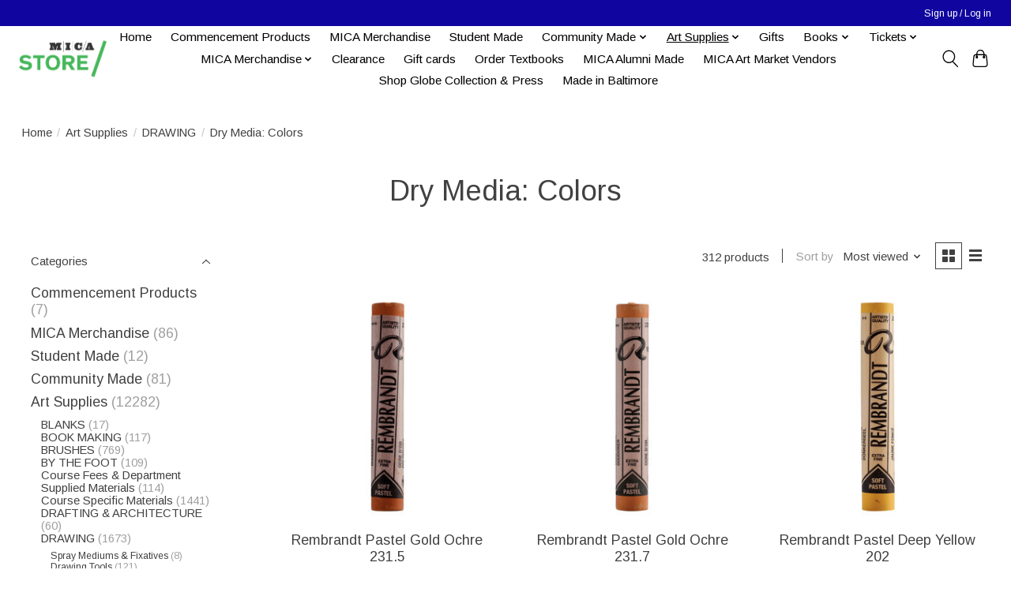

--- FILE ---
content_type: text/html;charset=utf-8
request_url: https://shop.mica.edu/art-supplies/drawing/dry-media-colors/page5.html
body_size: 17952
content:
<!DOCTYPE html>
<html lang="us">
  <head>
    <meta charset="utf-8"/>
<!-- [START] 'blocks/head.rain' -->
<!--

  (c) 2008-2026 Lightspeed Netherlands B.V.
  http://www.lightspeedhq.com
  Generated: 18-01-2026 @ 02:43:53

-->
<link rel="canonical" href="https://shop.mica.edu/art-supplies/drawing/dry-media-colors/"/>
<link rel="prev" href="https://shop.mica.edu/art-supplies/drawing/dry-media-colors/page4.html"/>
<link rel="next" href="https://shop.mica.edu/art-supplies/drawing/dry-media-colors/page6.html"/>
<link rel="alternate" href="https://shop.mica.edu/index.rss" type="application/rss+xml" title="New products"/>
<meta name="robots" content="noodp,noydir"/>
<meta property="og:url" content="https://shop.mica.edu/art-supplies/drawing/dry-media-colors/?source=facebook"/>
<meta property="og:site_name" content="MICA Store"/>
<meta property="og:title" content="Dry Media: Colors"/>
<meta property="og:description" content="The MICA Store is the official store for the Maryland Institute College of Art"/>
<!--[if lt IE 9]>
<script src="https://cdn.shoplightspeed.com/assets/html5shiv.js?2025-02-20"></script>
<![endif]-->
<!-- [END] 'blocks/head.rain' -->
    
    
    <title>Dry Media: Colors - MICA Store</title>
    <meta name="description" content="The MICA Store is the official store for the Maryland Institute College of Art" />
    <meta name="keywords" content="Dry, Media:, Colors, art, art school, college, Maryland, Baltimore, swag, MICA, MICA merchandise, hat, tee shirt, hoody, faculty books, t-shirt, MICA hoodies" />
    <meta http-equiv="X-UA-Compatible" content="IE=edge">
    <meta name="viewport" content="width=device-width, initial-scale=1">
    <meta name="apple-mobile-web-app-capable" content="yes">
    <meta name="apple-mobile-web-app-status-bar-style" content="black">
    
    <script>document.getElementsByTagName("html")[0].className += " js";</script>

    <link rel="shortcut icon" href="https://cdn.shoplightspeed.com/shops/620565/themes/13296/v/989171/assets/favicon.png?20240810174845" type="image/x-icon" />
    <link href='//fonts.googleapis.com/css?family=Arimo:400,300,600&display=swap' rel='stylesheet' type='text/css'>
    <link href='//fonts.googleapis.com/css?family=Arimo:400,300,600&display=swap' rel='stylesheet' type='text/css'>
    <link rel="stylesheet" href="https://cdn.shoplightspeed.com/assets/gui-2-0.css?2025-02-20" />
    <link rel="stylesheet" href="https://cdn.shoplightspeed.com/assets/gui-responsive-2-0.css?2025-02-20" />
    <link id="lightspeedframe" rel="stylesheet" href="https://cdn.shoplightspeed.com/shops/620565/themes/13296/assets/style.css?2026010720103220210104183204" />
    <!-- browsers not supporting CSS variables -->
    <script>
      if(!('CSS' in window) || !CSS.supports('color', 'var(--color-var)')) {var cfStyle = document.getElementById('lightspeedframe');if(cfStyle) {var href = cfStyle.getAttribute('href');href = href.replace('style.css', 'style-fallback.css');cfStyle.setAttribute('href', href);}}
    </script>
    <link rel="stylesheet" href="https://cdn.shoplightspeed.com/shops/620565/themes/13296/assets/settings.css?2026010720103220210104183204" />
    <link rel="stylesheet" href="https://cdn.shoplightspeed.com/shops/620565/themes/13296/assets/custom.css?2026010720103220210104183204" />

    <script src="https://cdn.shoplightspeed.com/assets/jquery-3-7-1.js?2025-02-20"></script>
    <script src="https://cdn.shoplightspeed.com/assets/jquery-ui-1-14-1.js?2025-02-20"></script>

  </head>
  <body>
    
          <header class="main-header main-header--mobile js-main-header position-relative">
  <div class="main-header__top-section">
    <div class="main-header__nav-grid justify-between@md container max-width-lg text-xs padding-y-xxs">
      <div></div>
      <ul class="main-header__list flex-grow flex-basis-0 justify-end@md display@md">        
                
                        <li class="main-header__item"><a href="https://shop.mica.edu/account/" class="main-header__link" title="My account">Sign up / Log in</a></li>
      </ul>
    </div>
  </div>
  <div class="main-header__mobile-content container max-width-lg">
          <a href="https://shop.mica.edu/" class="main-header__logo" title="MICA Store">
        <img src="https://cdn.shoplightspeed.com/shops/620565/themes/13296/v/938392/assets/logo.png?20240810173556" alt="MICA Store">
              </a>
        
    <div class="flex items-center">
            <button class="reset main-header__mobile-btn js-tab-focus" aria-controls="cartDrawer">
        <svg class="icon" viewBox="0 0 24 25" fill="none"><title>Toggle cart</title><path d="M2.90171 9.65153C3.0797 8.00106 4.47293 6.75 6.13297 6.75H17.867C19.527 6.75 20.9203 8.00105 21.0982 9.65153L22.1767 19.6515C22.3839 21.5732 20.8783 23.25 18.9454 23.25H5.05454C3.1217 23.25 1.61603 21.5732 1.82328 19.6515L2.90171 9.65153Z" stroke="currentColor" stroke-width="1.5" fill="none"/>
        <path d="M7.19995 9.6001V5.7001C7.19995 2.88345 9.4833 0.600098 12.3 0.600098C15.1166 0.600098 17.4 2.88345 17.4 5.7001V9.6001" stroke="currentColor" stroke-width="1.5" fill="none"/>
        <circle cx="7.19996" cy="10.2001" r="1.8" fill="currentColor"/>
        <ellipse cx="17.4" cy="10.2001" rx="1.8" ry="1.8" fill="currentColor"/></svg>
        <span class="sr-only">Cart</span>
              </button>

      <button class="reset anim-menu-btn js-anim-menu-btn main-header__nav-control js-tab-focus" aria-label="Toggle menu">
        <i class="anim-menu-btn__icon anim-menu-btn__icon--close" aria-hidden="true"></i>
      </button>
    </div>
  </div>

  <div class="main-header__nav" role="navigation">
    <div class="main-header__nav-grid justify-between@md container max-width-lg">
      <div class="main-header__nav-logo-wrapper flex-shrink-0">
        
                  <a href="https://shop.mica.edu/" class="main-header__logo" title="MICA Store">
            <img src="https://cdn.shoplightspeed.com/shops/620565/themes/13296/v/938392/assets/logo.png?20240810173556" alt="MICA Store">
                      </a>
              </div>
      
      <form action="https://shop.mica.edu/search/" method="get" role="search" class="padding-y-md hide@md">
        <label class="sr-only" for="searchInputMobile">Search</label>
        <input class="header-v3__nav-form-control form-control width-100%" value="" autocomplete="off" type="search" name="q" id="searchInputMobile" placeholder="Search...">
      </form>

      <ul class="main-header__list flex-grow flex-basis-0 flex-wrap justify-center@md">
        
                <li class="main-header__item">
          <a class="main-header__link" href="https://shop.mica.edu/">Home</a>
        </li>
        
                <li class="main-header__item">
          <a class="main-header__link" href="https://shop.mica.edu/commencement-products/">
            Commencement Products                                    
          </a>
                  </li>
                <li class="main-header__item">
          <a class="main-header__link" href="https://shop.mica.edu/mica-merchandise-2500721/">
            MICA Merchandise                                    
          </a>
                  </li>
                <li class="main-header__item">
          <a class="main-header__link" href="https://shop.mica.edu/student-made/">
            Student Made                                    
          </a>
                  </li>
                <li class="main-header__item js-main-nav__item">
          <a class="main-header__link js-main-nav__control" href="https://shop.mica.edu/community-made/">
            <span>Community Made</span>            <svg class="main-header__dropdown-icon icon" viewBox="0 0 16 16"><polygon fill="currentColor" points="8,11.4 2.6,6 4,4.6 8,8.6 12,4.6 13.4,6 "></polygon></svg>                        <i class="main-header__arrow-icon" aria-hidden="true">
              <svg class="icon" viewBox="0 0 16 16">
                <g class="icon__group" fill="none" stroke="currentColor" stroke-linecap="square" stroke-miterlimit="10" stroke-width="2">
                  <path d="M2 2l12 12" />
                  <path d="M14 2L2 14" />
                </g>
              </svg>
            </i>
                        
          </a>
                    <ul class="main-header__dropdown">
            <li class="main-header__dropdown-item"><a href="https://shop.mica.edu/community-made/" class="main-header__dropdown-link hide@md">All Community Made</a></li>
                        <li class="main-header__dropdown-item">
              <a class="main-header__dropdown-link" href="https://shop.mica.edu/community-made/korner-boyz-enterprises/">
                Korner Boyz Enterprises
                                              </a>

                          </li>
                        <li class="main-header__dropdown-item">
              <a class="main-header__dropdown-link" href="https://shop.mica.edu/community-made/queer-gear/">
                Queer Gear
                                              </a>

                          </li>
                        <li class="main-header__dropdown-item">
              <a class="main-header__dropdown-link" href="https://shop.mica.edu/community-made/mica-up-start/">
                MICA UP/Start
                                              </a>

                          </li>
                        <li class="main-header__dropdown-item">
              <a class="main-header__dropdown-link" href="https://shop.mica.edu/community-made/support-full-bleed/">
                Support Full Bleed
                                              </a>

                          </li>
                      </ul>
                  </li>
                <li class="main-header__item js-main-nav__item">
          <a class="main-header__link js-main-nav__control" href="https://shop.mica.edu/art-supplies/" aria-current="page">
            <span>Art Supplies</span>            <svg class="main-header__dropdown-icon icon" viewBox="0 0 16 16"><polygon fill="currentColor" points="8,11.4 2.6,6 4,4.6 8,8.6 12,4.6 13.4,6 "></polygon></svg>                        <i class="main-header__arrow-icon" aria-hidden="true">
              <svg class="icon" viewBox="0 0 16 16">
                <g class="icon__group" fill="none" stroke="currentColor" stroke-linecap="square" stroke-miterlimit="10" stroke-width="2">
                  <path d="M2 2l12 12" />
                  <path d="M14 2L2 14" />
                </g>
              </svg>
            </i>
                        
          </a>
                    <ul class="main-header__dropdown">
            <li class="main-header__dropdown-item"><a href="https://shop.mica.edu/art-supplies/" class="main-header__dropdown-link hide@md" aria-current="page">All Art Supplies</a></li>
                        <li class="main-header__dropdown-item">
              <a class="main-header__dropdown-link" href="https://shop.mica.edu/art-supplies/blanks/">
                BLANKS
                                              </a>

                          </li>
                        <li class="main-header__dropdown-item">
              <a class="main-header__dropdown-link" href="https://shop.mica.edu/art-supplies/book-making/">
                BOOK MAKING
                                              </a>

                          </li>
                        <li class="main-header__dropdown-item">
              <a class="main-header__dropdown-link" href="https://shop.mica.edu/art-supplies/brushes/">
                BRUSHES
                                              </a>

                          </li>
                        <li class="main-header__dropdown-item">
              <a class="main-header__dropdown-link" href="https://shop.mica.edu/art-supplies/by-the-foot/">
                BY THE FOOT
                                              </a>

                          </li>
                        <li class="main-header__dropdown-item js-main-nav__item position-relative">
              <a class="main-header__dropdown-link js-main-nav__control flex justify-between " href="https://shop.mica.edu/art-supplies/course-fees-department-supplied-materials/">
                Course Fees &amp; Department Supplied Materials 
                <svg class="dropdown__desktop-icon icon" aria-hidden="true" viewBox="0 0 12 12"><polyline stroke-width="1" stroke="currentColor" fill="none" stroke-linecap="round" stroke-linejoin="round" points="3.5 0.5 9.5 6 3.5 11.5"></polyline></svg>                                <i class="main-header__arrow-icon" aria-hidden="true">
                  <svg class="icon" viewBox="0 0 16 16">
                    <g class="icon__group" fill="none" stroke="currentColor" stroke-linecap="square" stroke-miterlimit="10" stroke-width="2">
                      <path d="M2 2l12 12" />
                      <path d="M14 2L2 14" />
                    </g>
                  </svg>
                </i>
                              </a>

                            <ul class="main-header__dropdown">
                <li><a href="https://shop.mica.edu/art-supplies/course-fees-department-supplied-materials/" class="main-header__dropdown-link hide@md">All Course Fees &amp; Department Supplied Materials </a></li>
                                <li><a class="main-header__dropdown-link" href="https://shop.mica.edu/art-supplies/course-fees-department-supplied-materials/architecture/">Architecture </a></li>
                                <li><a class="main-header__dropdown-link" href="https://shop.mica.edu/art-supplies/course-fees-department-supplied-materials/ceramics/">Ceramics</a></li>
                                <li><a class="main-header__dropdown-link" href="https://shop.mica.edu/art-supplies/course-fees-department-supplied-materials/drawing/">Drawing</a></li>
                                <li><a class="main-header__dropdown-link" href="https://shop.mica.edu/art-supplies/course-fees-department-supplied-materials/fiber/">Fiber</a></li>
                                <li><a class="main-header__dropdown-link" href="https://shop.mica.edu/art-supplies/course-fees-department-supplied-materials/film-video/">Film &amp; Video</a></li>
                                <li><a class="main-header__dropdown-link" href="https://shop.mica.edu/art-supplies/course-fees-department-supplied-materials/fye/">FYE</a></li>
                                <li><a class="main-header__dropdown-link" href="https://shop.mica.edu/art-supplies/course-fees-department-supplied-materials/interdisciplinary-sculpture/">Interdisciplinary Sculpture</a></li>
                                <li><a class="main-header__dropdown-link" href="https://shop.mica.edu/art-supplies/course-fees-department-supplied-materials/painting/">Painting</a></li>
                                <li><a class="main-header__dropdown-link" href="https://shop.mica.edu/art-supplies/course-fees-department-supplied-materials/printmaking/">Printmaking</a></li>
                                <li><a class="main-header__dropdown-link" href="https://shop.mica.edu/art-supplies/course-fees-department-supplied-materials/product-design/">Product Design</a></li>
                                <li><a class="main-header__dropdown-link" href="https://shop.mica.edu/art-supplies/course-fees-department-supplied-materials/fliv-wood-shop/">FLIV Wood Shop</a></li>
                              </ul>
                          </li>
                        <li class="main-header__dropdown-item js-main-nav__item position-relative">
              <a class="main-header__dropdown-link js-main-nav__control flex justify-between " href="https://shop.mica.edu/art-supplies/course-specific-materials/">
                Course Specific Materials 
                <svg class="dropdown__desktop-icon icon" aria-hidden="true" viewBox="0 0 12 12"><polyline stroke-width="1" stroke="currentColor" fill="none" stroke-linecap="round" stroke-linejoin="round" points="3.5 0.5 9.5 6 3.5 11.5"></polyline></svg>                                <i class="main-header__arrow-icon" aria-hidden="true">
                  <svg class="icon" viewBox="0 0 16 16">
                    <g class="icon__group" fill="none" stroke="currentColor" stroke-linecap="square" stroke-miterlimit="10" stroke-width="2">
                      <path d="M2 2l12 12" />
                      <path d="M14 2L2 14" />
                    </g>
                  </svg>
                </i>
                              </a>

                            <ul class="main-header__dropdown">
                <li><a href="https://shop.mica.edu/art-supplies/course-specific-materials/" class="main-header__dropdown-link hide@md">All Course Specific Materials </a></li>
                                <li><a class="main-header__dropdown-link" href="https://shop.mica.edu/art-supplies/course-specific-materials/ff120-color-design-with-forough-abadian/">FF120 Color Design with Forough Abadian</a></li>
                                <li><a class="main-header__dropdown-link" href="https://shop.mica.edu/art-supplies/course-specific-materials/ff-13009-fabrication-with-jose-galarza/">FF 130.09 Fabrication with José Galarza</a></li>
                                <li><a class="main-header__dropdown-link" href="https://shop.mica.edu/art-supplies/course-specific-materials/ff-160-drawing-fundamentals-with-michelle-la-perri/">FF 160 Drawing (Fundamentals) with Michelle La  Perriere</a></li>
                                <li><a class="main-header__dropdown-link" href="https://shop.mica.edu/art-supplies/course-specific-materials/ff-16007-drawing-fundamentals-with-pete-cullen/">FF 160.07 Drawing (Fundamentals) with Pete Cullen </a></li>
                                <li><a class="main-header__dropdown-link" href="https://shop.mica.edu/art-supplies/course-specific-materials/il-254-hand-letters-with-lisa-perrin/">IL 254 Hand Letters with Lisa Perrin </a></li>
                                <li><a class="main-header__dropdown-link" href="https://shop.mica.edu/art-supplies/course-specific-materials/pr-200-print-media-traditional-processes-with-tru/">PR 200 Print Media: Traditional Processes with Tru Ludwig</a></li>
                                <li><a class="main-header__dropdown-link" href="https://shop.mica.edu/art-supplies/course-specific-materials/pr-20101-print-media-photo-based-and-digital-media/">PR 201.01 Print Media: Photo-based and Digital Media with Amy Cousins</a></li>
                                <li><a class="main-header__dropdown-link" href="https://shop.mica.edu/art-supplies/course-specific-materials/pr-34001-history-of-paper-structure/">PR 340.01 History of Paper Structure</a></li>
                                <li><a class="main-header__dropdown-link" href="https://shop.mica.edu/art-supplies/course-specific-materials/pr-354-artists-books-with-sarah-matthews/">PR 354 Artists&#039; Books with Sarah Matthews</a></li>
                                <li><a class="main-header__dropdown-link" href="https://shop.mica.edu/art-supplies/course-specific-materials/prd-201-design-studio-fundamentals/">PRD 201 Design Studio: Fundamentals</a></li>
                                <li><a class="main-header__dropdown-link" href="https://shop.mica.edu/art-supplies/course-specific-materials/prd-301-design-lab-i-prd-401-design-lab-iii/"> PRD 301: Design Lab I &amp; PRD 401: Design Lab III</a></li>
                                <li><a class="main-header__dropdown-link" href="https://shop.mica.edu/art-supplies/course-specific-materials/gd-536001-graduate-screenprint-studio/">GD 5360.01 Graduate Screenprint Studio</a></li>
                              </ul>
                          </li>
                        <li class="main-header__dropdown-item">
              <a class="main-header__dropdown-link" href="https://shop.mica.edu/art-supplies/drafting-architecture/">
                DRAFTING &amp; ARCHITECTURE
                                              </a>

                          </li>
                        <li class="main-header__dropdown-item js-main-nav__item position-relative">
              <a class="main-header__dropdown-link js-main-nav__control flex justify-between " href="https://shop.mica.edu/art-supplies/drawing/" aria-current="page">
                DRAWING
                <svg class="dropdown__desktop-icon icon" aria-hidden="true" viewBox="0 0 12 12"><polyline stroke-width="1" stroke="currentColor" fill="none" stroke-linecap="round" stroke-linejoin="round" points="3.5 0.5 9.5 6 3.5 11.5"></polyline></svg>                                <i class="main-header__arrow-icon" aria-hidden="true">
                  <svg class="icon" viewBox="0 0 16 16">
                    <g class="icon__group" fill="none" stroke="currentColor" stroke-linecap="square" stroke-miterlimit="10" stroke-width="2">
                      <path d="M2 2l12 12" />
                      <path d="M14 2L2 14" />
                    </g>
                  </svg>
                </i>
                              </a>

                            <ul class="main-header__dropdown">
                <li><a href="https://shop.mica.edu/art-supplies/drawing/" class="main-header__dropdown-link hide@md" aria-current="page">All DRAWING</a></li>
                                <li><a class="main-header__dropdown-link" href="https://shop.mica.edu/art-supplies/drawing/spray-mediums-fixatives/">Spray Mediums &amp; Fixatives</a></li>
                                <li><a class="main-header__dropdown-link" href="https://shop.mica.edu/art-supplies/drawing/drawing-tools/">Drawing Tools</a></li>
                                <li><a class="main-header__dropdown-link" href="https://shop.mica.edu/art-supplies/drawing/pencils-mechanical-pencils-lead/">Pencils, Mechanical Pencils &amp; Lead</a></li>
                                <li><a class="main-header__dropdown-link" href="https://shop.mica.edu/art-supplies/drawing/dry-media-colors/" aria-current="page">Dry Media: Colors</a></li>
                                <li><a class="main-header__dropdown-link" href="https://shop.mica.edu/art-supplies/drawing/dry-media/">Dry Media</a></li>
                              </ul>
                          </li>
                        <li class="main-header__dropdown-item">
              <a class="main-header__dropdown-link" href="https://shop.mica.edu/art-supplies/easels-furniture-lamps-lightboxes/">
                EASELS, FURNITURE, LAMPS &amp; LIGHTBOXES
                                              </a>

                          </li>
                        <li class="main-header__dropdown-item js-main-nav__item position-relative">
              <a class="main-header__dropdown-link js-main-nav__control flex justify-between " href="https://shop.mica.edu/art-supplies/fiber-textiles-sewing-supplies/">
                FIBER, TEXTILES &amp; SEWING SUPPLIES
                <svg class="dropdown__desktop-icon icon" aria-hidden="true" viewBox="0 0 12 12"><polyline stroke-width="1" stroke="currentColor" fill="none" stroke-linecap="round" stroke-linejoin="round" points="3.5 0.5 9.5 6 3.5 11.5"></polyline></svg>                                <i class="main-header__arrow-icon" aria-hidden="true">
                  <svg class="icon" viewBox="0 0 16 16">
                    <g class="icon__group" fill="none" stroke="currentColor" stroke-linecap="square" stroke-miterlimit="10" stroke-width="2">
                      <path d="M2 2l12 12" />
                      <path d="M14 2L2 14" />
                    </g>
                  </svg>
                </i>
                              </a>

                            <ul class="main-header__dropdown">
                <li><a href="https://shop.mica.edu/art-supplies/fiber-textiles-sewing-supplies/" class="main-header__dropdown-link hide@md">All FIBER, TEXTILES &amp; SEWING SUPPLIES</a></li>
                                <li><a class="main-header__dropdown-link" href="https://shop.mica.edu/art-supplies/fiber-textiles-sewing-supplies/natural-dyeing/">Natural Dyeing</a></li>
                              </ul>
                          </li>
                        <li class="main-header__dropdown-item">
              <a class="main-header__dropdown-link" href="https://shop.mica.edu/art-supplies/glues-tapes-adhesives/">
                GLUES, TAPES, ADHESIVES
                                              </a>

                          </li>
                        <li class="main-header__dropdown-item js-main-nav__item position-relative">
              <a class="main-header__dropdown-link js-main-nav__control flex justify-between " href="https://shop.mica.edu/art-supplies/hand-tools-accessories/">
                HAND TOOLS &amp; ACCESSORIES
                <svg class="dropdown__desktop-icon icon" aria-hidden="true" viewBox="0 0 12 12"><polyline stroke-width="1" stroke="currentColor" fill="none" stroke-linecap="round" stroke-linejoin="round" points="3.5 0.5 9.5 6 3.5 11.5"></polyline></svg>                                <i class="main-header__arrow-icon" aria-hidden="true">
                  <svg class="icon" viewBox="0 0 16 16">
                    <g class="icon__group" fill="none" stroke="currentColor" stroke-linecap="square" stroke-miterlimit="10" stroke-width="2">
                      <path d="M2 2l12 12" />
                      <path d="M14 2L2 14" />
                    </g>
                  </svg>
                </i>
                              </a>

                            <ul class="main-header__dropdown">
                <li><a href="https://shop.mica.edu/art-supplies/hand-tools-accessories/" class="main-header__dropdown-link hide@md">All HAND TOOLS &amp; ACCESSORIES</a></li>
                                <li><a class="main-header__dropdown-link" href="https://shop.mica.edu/art-supplies/hand-tools-accessories/studio-tools/">Studio Tools</a></li>
                                <li><a class="main-header__dropdown-link" href="https://shop.mica.edu/art-supplies/hand-tools-accessories/cleaning-supplies/">Cleaning Supplies</a></li>
                                <li><a class="main-header__dropdown-link" href="https://shop.mica.edu/art-supplies/hand-tools-accessories/personal-protective-equipment-locks/">Personal Protective Equipment, Locks</a></li>
                                <li><a class="main-header__dropdown-link" href="https://shop.mica.edu/art-supplies/hand-tools-accessories/knives-scissors-cutting-accessories/">Knives, Scissors &amp; Cutting Accessories</a></li>
                              </ul>
                          </li>
                        <li class="main-header__dropdown-item">
              <a class="main-header__dropdown-link" href="https://shop.mica.edu/art-supplies/hanging-displaying/">
                HANGING &amp; DISPLAYING
                                              </a>

                          </li>
                        <li class="main-header__dropdown-item">
              <a class="main-header__dropdown-link" href="https://shop.mica.edu/art-supplies/hardware/">
                HARDWARE
                                              </a>

                          </li>
                        <li class="main-header__dropdown-item">
              <a class="main-header__dropdown-link" href="https://shop.mica.edu/art-supplies/kits/">
                KITS
                                              </a>

                          </li>
                        <li class="main-header__dropdown-item">
              <a class="main-header__dropdown-link" href="https://shop.mica.edu/art-supplies/office-supplies/">
                OFFICE SUPPLIES
                                              </a>

                          </li>
                        <li class="main-header__dropdown-item js-main-nav__item position-relative">
              <a class="main-header__dropdown-link js-main-nav__control flex justify-between " href="https://shop.mica.edu/art-supplies/paints-mediums-accessories/">
                PAINTS, MEDIUMS &amp; ACCESSORIES
                <svg class="dropdown__desktop-icon icon" aria-hidden="true" viewBox="0 0 12 12"><polyline stroke-width="1" stroke="currentColor" fill="none" stroke-linecap="round" stroke-linejoin="round" points="3.5 0.5 9.5 6 3.5 11.5"></polyline></svg>                                <i class="main-header__arrow-icon" aria-hidden="true">
                  <svg class="icon" viewBox="0 0 16 16">
                    <g class="icon__group" fill="none" stroke="currentColor" stroke-linecap="square" stroke-miterlimit="10" stroke-width="2">
                      <path d="M2 2l12 12" />
                      <path d="M14 2L2 14" />
                    </g>
                  </svg>
                </i>
                              </a>

                            <ul class="main-header__dropdown">
                <li><a href="https://shop.mica.edu/art-supplies/paints-mediums-accessories/" class="main-header__dropdown-link hide@md">All PAINTS, MEDIUMS &amp; ACCESSORIES</a></li>
                                <li><a class="main-header__dropdown-link" href="https://shop.mica.edu/art-supplies/paints-mediums-accessories/gesso-grounds-sizes/">Gesso, Grounds &amp; Sizes</a></li>
                                <li><a class="main-header__dropdown-link" href="https://shop.mica.edu/art-supplies/paints-mediums-accessories/oil-colors-mediums/">Oil Colors &amp; Mediums</a></li>
                                <li><a class="main-header__dropdown-link" href="https://shop.mica.edu/art-supplies/paints-mediums-accessories/acrylic-paints-mediums/">Acrylic Paints &amp; Mediums</a></li>
                                <li><a class="main-header__dropdown-link" href="https://shop.mica.edu/art-supplies/paints-mediums-accessories/gouache/">Gouache</a></li>
                                <li><a class="main-header__dropdown-link" href="https://shop.mica.edu/art-supplies/paints-mediums-accessories/encaustic-painting/">Encaustic Painting</a></li>
                                <li><a class="main-header__dropdown-link" href="https://shop.mica.edu/art-supplies/paints-mediums-accessories/tempera-poster-paint/">Tempera &amp; Poster Paint</a></li>
                                <li><a class="main-header__dropdown-link" href="https://shop.mica.edu/art-supplies/paints-mediums-accessories/pigment/">Pigment</a></li>
                                <li><a class="main-header__dropdown-link" href="https://shop.mica.edu/art-supplies/paints-mediums-accessories/watercolor/">Watercolor</a></li>
                                <li><a class="main-header__dropdown-link" href="https://shop.mica.edu/art-supplies/paints-mediums-accessories/painting-accessories/">Painting Accessories</a></li>
                                <li><a class="main-header__dropdown-link" href="https://shop.mica.edu/art-supplies/paints-mediums-accessories/spray-paint/">Spray Paint</a></li>
                              </ul>
                          </li>
                        <li class="main-header__dropdown-item">
              <a class="main-header__dropdown-link" href="https://shop.mica.edu/art-supplies/pens-inks-markers/">
                PENS, INKS &amp; MARKERS
                                              </a>

                          </li>
                        <li class="main-header__dropdown-item">
              <a class="main-header__dropdown-link" href="https://shop.mica.edu/art-supplies/photography/">
                PHOTOGRAPHY
                                              </a>

                          </li>
                        <li class="main-header__dropdown-item">
              <a class="main-header__dropdown-link" href="https://shop.mica.edu/art-supplies/portfolios-presentation-cases/">
                PORTFOLIOS &amp; PRESENTATION CASES
                                              </a>

                          </li>
                        <li class="main-header__dropdown-item">
              <a class="main-header__dropdown-link" href="https://shop.mica.edu/art-supplies/printmaking/">
                PRINTMAKING
                                              </a>

                          </li>
                        <li class="main-header__dropdown-item js-main-nav__item position-relative">
              <a class="main-header__dropdown-link js-main-nav__control flex justify-between " href="https://shop.mica.edu/art-supplies/raw-materials/">
                RAW MATERIALS
                <svg class="dropdown__desktop-icon icon" aria-hidden="true" viewBox="0 0 12 12"><polyline stroke-width="1" stroke="currentColor" fill="none" stroke-linecap="round" stroke-linejoin="round" points="3.5 0.5 9.5 6 3.5 11.5"></polyline></svg>                                <i class="main-header__arrow-icon" aria-hidden="true">
                  <svg class="icon" viewBox="0 0 16 16">
                    <g class="icon__group" fill="none" stroke="currentColor" stroke-linecap="square" stroke-miterlimit="10" stroke-width="2">
                      <path d="M2 2l12 12" />
                      <path d="M14 2L2 14" />
                    </g>
                  </svg>
                </i>
                              </a>

                            <ul class="main-header__dropdown">
                <li><a href="https://shop.mica.edu/art-supplies/raw-materials/" class="main-header__dropdown-link hide@md">All RAW MATERIALS</a></li>
                                <li><a class="main-header__dropdown-link" href="https://shop.mica.edu/art-supplies/raw-materials/fabric/">Fabric</a></li>
                                <li><a class="main-header__dropdown-link" href="https://shop.mica.edu/art-supplies/raw-materials/stone/">Stone</a></li>
                                <li><a class="main-header__dropdown-link" href="https://shop.mica.edu/art-supplies/raw-materials/metal/">Metal</a></li>
                                <li><a class="main-header__dropdown-link" href="https://shop.mica.edu/art-supplies/raw-materials/foam/">Foam</a></li>
                                <li><a class="main-header__dropdown-link" href="https://shop.mica.edu/art-supplies/raw-materials/lumber-wood/">Lumber / Wood</a></li>
                              </ul>
                          </li>
                        <li class="main-header__dropdown-item js-main-nav__item position-relative">
              <a class="main-header__dropdown-link js-main-nav__control flex justify-between " href="https://shop.mica.edu/art-supplies/sculpture-modeling-craft/">
                SCULPTURE, MODELING &amp; CRAFT
                <svg class="dropdown__desktop-icon icon" aria-hidden="true" viewBox="0 0 12 12"><polyline stroke-width="1" stroke="currentColor" fill="none" stroke-linecap="round" stroke-linejoin="round" points="3.5 0.5 9.5 6 3.5 11.5"></polyline></svg>                                <i class="main-header__arrow-icon" aria-hidden="true">
                  <svg class="icon" viewBox="0 0 16 16">
                    <g class="icon__group" fill="none" stroke="currentColor" stroke-linecap="square" stroke-miterlimit="10" stroke-width="2">
                      <path d="M2 2l12 12" />
                      <path d="M14 2L2 14" />
                    </g>
                  </svg>
                </i>
                              </a>

                            <ul class="main-header__dropdown">
                <li><a href="https://shop.mica.edu/art-supplies/sculpture-modeling-craft/" class="main-header__dropdown-link hide@md">All SCULPTURE, MODELING &amp; CRAFT</a></li>
                                <li><a class="main-header__dropdown-link" href="https://shop.mica.edu/art-supplies/sculpture-modeling-craft/book-making/">Book Making</a></li>
                                <li><a class="main-header__dropdown-link" href="https://shop.mica.edu/art-supplies/sculpture-modeling-craft/clay-modeling-materials/">Clay &amp; Modeling Materials</a></li>
                                <li><a class="main-header__dropdown-link" href="https://shop.mica.edu/art-supplies/sculpture-modeling-craft/crafting/">Crafting</a></li>
                                <li><a class="main-header__dropdown-link" href="https://shop.mica.edu/art-supplies/sculpture-modeling-craft/quilting/">Quilting </a></li>
                                <li><a class="main-header__dropdown-link" href="https://shop.mica.edu/art-supplies/sculpture-modeling-craft/sculpture/">Sculpture</a></li>
                              </ul>
                          </li>
                        <li class="main-header__dropdown-item">
              <a class="main-header__dropdown-link" href="https://shop.mica.edu/art-supplies/sketchbooks-journals/">
                SKETCHBOOKS &amp; JOURNALS
                                              </a>

                          </li>
                        <li class="main-header__dropdown-item">
              <a class="main-header__dropdown-link" href="https://shop.mica.edu/art-supplies/storage-boxes-bags-tubes/">
                STORAGE BOXES, BAGS &amp; TUBES
                                              </a>

                          </li>
                        <li class="main-header__dropdown-item">
              <a class="main-header__dropdown-link" href="https://shop.mica.edu/art-supplies/stretcher-bars-accessories/">
                STRETCHER BARS &amp; ACCESSORIES
                                              </a>

                          </li>
                        <li class="main-header__dropdown-item js-main-nav__item position-relative">
              <a class="main-header__dropdown-link js-main-nav__control flex justify-between " href="https://shop.mica.edu/art-supplies/surfaces/">
                SURFACES
                <svg class="dropdown__desktop-icon icon" aria-hidden="true" viewBox="0 0 12 12"><polyline stroke-width="1" stroke="currentColor" fill="none" stroke-linecap="round" stroke-linejoin="round" points="3.5 0.5 9.5 6 3.5 11.5"></polyline></svg>                                <i class="main-header__arrow-icon" aria-hidden="true">
                  <svg class="icon" viewBox="0 0 16 16">
                    <g class="icon__group" fill="none" stroke="currentColor" stroke-linecap="square" stroke-miterlimit="10" stroke-width="2">
                      <path d="M2 2l12 12" />
                      <path d="M14 2L2 14" />
                    </g>
                  </svg>
                </i>
                              </a>

                            <ul class="main-header__dropdown">
                <li><a href="https://shop.mica.edu/art-supplies/surfaces/" class="main-header__dropdown-link hide@md">All SURFACES</a></li>
                                <li><a class="main-header__dropdown-link" href="https://shop.mica.edu/art-supplies/surfaces/paper/">Paper</a></li>
                                <li><a class="main-header__dropdown-link" href="https://shop.mica.edu/art-supplies/surfaces/canvas/">Canvas</a></li>
                                <li><a class="main-header__dropdown-link" href="https://shop.mica.edu/art-supplies/surfaces/boards/">Boards</a></li>
                                <li><a class="main-header__dropdown-link" href="https://shop.mica.edu/art-supplies/surfaces/film/">Film</a></li>
                                <li><a class="main-header__dropdown-link" href="https://shop.mica.edu/art-supplies/surfaces/digital-printing-paper/">Digital Printing Paper</a></li>
                                <li><a class="main-header__dropdown-link" href="https://shop.mica.edu/art-supplies/surfaces/panels/">Panels</a></li>
                              </ul>
                          </li>
                        <li class="main-header__dropdown-item js-main-nav__item position-relative">
              <a class="main-header__dropdown-link js-main-nav__control flex justify-between " href="https://shop.mica.edu/art-supplies/technology/">
                TECHNOLOGY
                <svg class="dropdown__desktop-icon icon" aria-hidden="true" viewBox="0 0 12 12"><polyline stroke-width="1" stroke="currentColor" fill="none" stroke-linecap="round" stroke-linejoin="round" points="3.5 0.5 9.5 6 3.5 11.5"></polyline></svg>                                <i class="main-header__arrow-icon" aria-hidden="true">
                  <svg class="icon" viewBox="0 0 16 16">
                    <g class="icon__group" fill="none" stroke="currentColor" stroke-linecap="square" stroke-miterlimit="10" stroke-width="2">
                      <path d="M2 2l12 12" />
                      <path d="M14 2L2 14" />
                    </g>
                  </svg>
                </i>
                              </a>

                            <ul class="main-header__dropdown">
                <li><a href="https://shop.mica.edu/art-supplies/technology/" class="main-header__dropdown-link hide@md">All TECHNOLOGY</a></li>
                                <li><a class="main-header__dropdown-link" href="https://shop.mica.edu/art-supplies/technology/electronics/">Electronics</a></li>
                              </ul>
                          </li>
                        <li class="main-header__dropdown-item">
              <a class="main-header__dropdown-link" href="https://shop.mica.edu/art-supplies/on-sale/">
                On Sale
                                              </a>

                          </li>
                      </ul>
                  </li>
                <li class="main-header__item">
          <a class="main-header__link" href="https://shop.mica.edu/gifts/">
            Gifts                                    
          </a>
                  </li>
                <li class="main-header__item js-main-nav__item">
          <a class="main-header__link js-main-nav__control" href="https://shop.mica.edu/books/">
            <span>Books</span>            <svg class="main-header__dropdown-icon icon" viewBox="0 0 16 16"><polygon fill="currentColor" points="8,11.4 2.6,6 4,4.6 8,8.6 12,4.6 13.4,6 "></polygon></svg>                        <i class="main-header__arrow-icon" aria-hidden="true">
              <svg class="icon" viewBox="0 0 16 16">
                <g class="icon__group" fill="none" stroke="currentColor" stroke-linecap="square" stroke-miterlimit="10" stroke-width="2">
                  <path d="M2 2l12 12" />
                  <path d="M14 2L2 14" />
                </g>
              </svg>
            </i>
                        
          </a>
                    <ul class="main-header__dropdown">
            <li class="main-header__dropdown-item"><a href="https://shop.mica.edu/books/" class="main-header__dropdown-link hide@md">All Books</a></li>
                        <li class="main-header__dropdown-item">
              <a class="main-header__dropdown-link" href="https://shop.mica.edu/books/alumni/">
                Alumni
                                              </a>

                          </li>
                        <li class="main-header__dropdown-item">
              <a class="main-header__dropdown-link" href="https://shop.mica.edu/books/faculty/">
                Faculty
                                              </a>

                          </li>
                        <li class="main-header__dropdown-item">
              <a class="main-header__dropdown-link" href="https://shop.mica.edu/books/trade/">
                Trade
                                              </a>

                          </li>
                        <li class="main-header__dropdown-item">
              <a class="main-header__dropdown-link" href="https://shop.mica.edu/books/planners-calendars/">
                Planners/Calendars
                                              </a>

                          </li>
                        <li class="main-header__dropdown-item">
              <a class="main-header__dropdown-link" href="https://shop.mica.edu/books/ref-prof-art-issue-books/">
                Ref.&amp; Prof. Art Issue Books
                                              </a>

                          </li>
                      </ul>
                  </li>
                <li class="main-header__item js-main-nav__item">
          <a class="main-header__link js-main-nav__control" href="https://shop.mica.edu/tickets/">
            <span>Tickets </span>            <svg class="main-header__dropdown-icon icon" viewBox="0 0 16 16"><polygon fill="currentColor" points="8,11.4 2.6,6 4,4.6 8,8.6 12,4.6 13.4,6 "></polygon></svg>                        <i class="main-header__arrow-icon" aria-hidden="true">
              <svg class="icon" viewBox="0 0 16 16">
                <g class="icon__group" fill="none" stroke="currentColor" stroke-linecap="square" stroke-miterlimit="10" stroke-width="2">
                  <path d="M2 2l12 12" />
                  <path d="M14 2L2 14" />
                </g>
              </svg>
            </i>
                        
          </a>
                    <ul class="main-header__dropdown">
            <li class="main-header__dropdown-item"><a href="https://shop.mica.edu/tickets/" class="main-header__dropdown-link hide@md">All Tickets </a></li>
                        <li class="main-header__dropdown-item">
              <a class="main-header__dropdown-link" href="https://shop.mica.edu/tickets/event-registration/">
                Event Registration
                                              </a>

                          </li>
                        <li class="main-header__dropdown-item">
              <a class="main-header__dropdown-link" href="https://shop.mica.edu/tickets/mica-quilt-raffle-tickets/">
                MICA Quilt Raffle Tickets
                                              </a>

                          </li>
                      </ul>
                  </li>
                <li class="main-header__item js-main-nav__item">
          <a class="main-header__link js-main-nav__control" href="https://shop.mica.edu/mica-merchandise/">
            <span>MICA Merchandise</span>            <svg class="main-header__dropdown-icon icon" viewBox="0 0 16 16"><polygon fill="currentColor" points="8,11.4 2.6,6 4,4.6 8,8.6 12,4.6 13.4,6 "></polygon></svg>                        <i class="main-header__arrow-icon" aria-hidden="true">
              <svg class="icon" viewBox="0 0 16 16">
                <g class="icon__group" fill="none" stroke="currentColor" stroke-linecap="square" stroke-miterlimit="10" stroke-width="2">
                  <path d="M2 2l12 12" />
                  <path d="M14 2L2 14" />
                </g>
              </svg>
            </i>
                        
          </a>
                    <ul class="main-header__dropdown">
            <li class="main-header__dropdown-item"><a href="https://shop.mica.edu/mica-merchandise/" class="main-header__dropdown-link hide@md">All MICA Merchandise</a></li>
                        <li class="main-header__dropdown-item">
              <a class="main-header__dropdown-link" href="https://shop.mica.edu/mica-merchandise/mica-apparel/">
                MICA Apparel
                                              </a>

                          </li>
                      </ul>
                  </li>
                <li class="main-header__item">
          <a class="main-header__link" href="https://shop.mica.edu/clearance/">
            Clearance                                    
          </a>
                  </li>
        
                <li class="main-header__item">
            <a class="main-header__link" href="https://shop.mica.edu/giftcard/" >Gift cards</a>
        </li>
        
        
        
                  <li class="main-header__item">
            <a class="main-header__link" href="https://mica.ecampus.com/" target="_blank">
              Order Textbooks
            </a>
          </li>
                  <li class="main-header__item">
            <a class="main-header__link" href="https://shop.mica.edu/service/mica-alumni-shops/">
              MICA Alumni Made
            </a>
          </li>
                  <li class="main-header__item">
            <a class="main-header__link" href="https://www.micarcce.com/vendor-roster" target="_blank">
              MICA Art Market Vendors
            </a>
          </li>
                  <li class="main-header__item">
            <a class="main-header__link" href="https://www.shopglobeatmica.com/s/shop" target="_blank">
              Shop Globe Collection &amp; Press 
            </a>
          </li>
                  <li class="main-header__item">
            <a class="main-header__link" href="https://shop.mica.edu/service/made-in-baltimore/" target="_blank">
              Made in Baltimore
            </a>
          </li>
                
        <li class="main-header__item hide@md">
          <ul class="main-header__list main-header__list--mobile-items">        
            
                                    <li class="main-header__item"><a href="https://shop.mica.edu/account/" class="main-header__link" title="My account">Sign up / Log in</a></li>
          </ul>
        </li>
        
      </ul>

      <ul class="main-header__list flex-shrink-0 justify-end@md display@md">
        <li class="main-header__item">
          
          <button class="reset switch-icon main-header__link main-header__link--icon js-toggle-search js-switch-icon js-tab-focus" aria-label="Toggle icon">
            <svg class="icon switch-icon__icon--a" viewBox="0 0 24 25"><title>Toggle search</title><path fill-rule="evenodd" clip-rule="evenodd" d="M17.6032 9.55171C17.6032 13.6671 14.267 17.0033 10.1516 17.0033C6.03621 17.0033 2.70001 13.6671 2.70001 9.55171C2.70001 5.4363 6.03621 2.1001 10.1516 2.1001C14.267 2.1001 17.6032 5.4363 17.6032 9.55171ZM15.2499 16.9106C13.8031 17.9148 12.0461 18.5033 10.1516 18.5033C5.20779 18.5033 1.20001 14.4955 1.20001 9.55171C1.20001 4.60787 5.20779 0.600098 10.1516 0.600098C15.0955 0.600098 19.1032 4.60787 19.1032 9.55171C19.1032 12.0591 18.0724 14.3257 16.4113 15.9507L23.2916 22.8311C23.5845 23.1239 23.5845 23.5988 23.2916 23.8917C22.9987 24.1846 22.5239 24.1846 22.231 23.8917L15.2499 16.9106Z" fill="currentColor"/></svg>

            <svg class="icon switch-icon__icon--b" viewBox="0 0 32 32"><title>Toggle search</title><g fill="none" stroke="currentColor" stroke-miterlimit="10" stroke-linecap="round" stroke-linejoin="round" stroke-width="2"><line x1="27" y1="5" x2="5" y2="27"></line><line x1="27" y1="27" x2="5" y2="5"></line></g></svg>
          </button>

        </li>
                <li class="main-header__item">
          <a href="#0" class="main-header__link main-header__link--icon" aria-controls="cartDrawer">
            <svg class="icon" viewBox="0 0 24 25" fill="none"><title>Toggle cart</title><path d="M2.90171 9.65153C3.0797 8.00106 4.47293 6.75 6.13297 6.75H17.867C19.527 6.75 20.9203 8.00105 21.0982 9.65153L22.1767 19.6515C22.3839 21.5732 20.8783 23.25 18.9454 23.25H5.05454C3.1217 23.25 1.61603 21.5732 1.82328 19.6515L2.90171 9.65153Z" stroke="currentColor" stroke-width="1.5" fill="none"/>
            <path d="M7.19995 9.6001V5.7001C7.19995 2.88345 9.4833 0.600098 12.3 0.600098C15.1166 0.600098 17.4 2.88345 17.4 5.7001V9.6001" stroke="currentColor" stroke-width="1.5" fill="none"/>
            <circle cx="7.19996" cy="10.2001" r="1.8" fill="currentColor"/>
            <ellipse cx="17.4" cy="10.2001" rx="1.8" ry="1.8" fill="currentColor"/></svg>
            <span class="sr-only">Cart</span>
                      </a>
        </li>
      </ul>
      
    	<div class="main-header__search-form bg">
        <form action="https://shop.mica.edu/search/" method="get" role="search" class="container max-width-lg">
          <label class="sr-only" for="searchInput">Search</label>
          <input class="header-v3__nav-form-control form-control width-100%" value="" autocomplete="off" type="search" name="q" id="searchInput" placeholder="Search...">
        </form>
      </div>
      
    </div>
  </div>
</header>

<div class="drawer dr-cart js-drawer" id="cartDrawer">
  <div class="drawer__content bg shadow-md flex flex-column" role="alertdialog" aria-labelledby="drawer-cart-title">
    <header class="flex items-center justify-between flex-shrink-0 padding-x-md padding-y-md">
      <h1 id="drawer-cart-title" class="text-base text-truncate">Shopping cart</h1>

      <button class="reset drawer__close-btn js-drawer__close js-tab-focus">
        <svg class="icon icon--xs" viewBox="0 0 16 16"><title>Close cart panel</title><g stroke-width="2" stroke="currentColor" fill="none" stroke-linecap="round" stroke-linejoin="round" stroke-miterlimit="10"><line x1="13.5" y1="2.5" x2="2.5" y2="13.5"></line><line x1="2.5" y1="2.5" x2="13.5" y2="13.5"></line></g></svg>
      </button>
    </header>

    <div class="drawer__body padding-x-md padding-bottom-sm js-drawer__body">
            <p class="margin-y-xxxl color-contrast-medium text-sm text-center">Your cart is currently empty</p>
          </div>

    <footer class="padding-x-md padding-y-md flex-shrink-0">
      <p class="text-sm text-center color-contrast-medium margin-bottom-sm">Safely pay with:</p>
      <p class="text-sm flex flex-wrap gap-xs text-xs@md justify-center">
                  <a href="https://shop.mica.edu/service/payment-methods/" title="Credit Card">
            <img src="https://cdn.shoplightspeed.com/assets/icon-payment-creditcard.png?2025-02-20" alt="Credit Card" height="16" />
          </a>
              </p>
    </footer>
  </div>
</div>            <section class="collection-page__intro container max-width-lg">
  <div class="padding-y-lg">
    <nav class="breadcrumbs text-sm" aria-label="Breadcrumbs">
  <ol class="flex flex-wrap gap-xxs">
    <li class="breadcrumbs__item">
    	<a href="https://shop.mica.edu/" class="color-inherit text-underline-hover">Home</a>
      <span class="color-contrast-low margin-left-xxs" aria-hidden="true">/</span>
    </li>
        <li class="breadcrumbs__item">
            <a href="https://shop.mica.edu/art-supplies/" class="color-inherit text-underline-hover">Art Supplies</a>
      <span class="color-contrast-low margin-left-xxs" aria-hidden="true">/</span>
          </li>
        <li class="breadcrumbs__item">
            <a href="https://shop.mica.edu/art-supplies/drawing/" class="color-inherit text-underline-hover">DRAWING</a>
      <span class="color-contrast-low margin-left-xxs" aria-hidden="true">/</span>
          </li>
        <li class="breadcrumbs__item" aria-current="page">
            Dry Media: Colors
          </li>
      </ol>
</nav>  </div>
  
  <h1 class="text-center">Dry Media: Colors</h1>

  </section>

<section class="collection-page__content padding-y-lg">
  <div class="container max-width-lg">
    <div class="margin-bottom-md hide@md no-js:is-hidden">
      <button class="btn btn--subtle width-100%" aria-controls="filter-panel">Show filters</button>
    </div>
  
    <div class="flex@md">
      <aside class="sidebar sidebar--collection-filters sidebar--colection-filters sidebar--static@md js-sidebar" data-static-class="sidebar--sticky-on-desktop" id="filter-panel" aria-labelledby="filter-panel-title">
        <div class="sidebar__panel">
          <header class="sidebar__header z-index-2">
            <h1 class="text-md text-truncate" id="filter-panel-title">Filters</h1>
      
            <button class="reset sidebar__close-btn js-sidebar__close-btn js-tab-focus">
              <svg class="icon" viewBox="0 0 16 16"><title>Close panel</title><g stroke-width="1" stroke="currentColor" fill="none" stroke-linecap="round" stroke-linejoin="round" stroke-miterlimit="10"><line x1="13.5" y1="2.5" x2="2.5" y2="13.5"></line><line x1="2.5" y1="2.5" x2="13.5" y2="13.5"></line></g></svg>
            </button>
          </header>
      		
          <form action="https://shop.mica.edu/art-supplies/drawing/dry-media-colors/" method="get" class="position-relative z-index-1">
            <input type="hidden" name="mode" value="grid" id="filter_form_mode" />
            <input type="hidden" name="limit" value="24" id="filter_form_limit" />
            <input type="hidden" name="sort" value="popular" id="filter_form_sort" />

            <ul class="accordion js-accordion">
                            <li class="accordion__item accordion__item--is-open js-accordion__item">
                <button class="reset accordion__header padding-y-sm padding-x-md padding-x-xs@md js-tab-focus" type="button">
                  <div>
                    <div class="text-sm@md">Categories</div>
                  </div>

                  <svg class="icon accordion__icon-arrow no-js:is-hidden" viewBox="0 0 16 16" aria-hidden="true">
                    <g class="icon__group" fill="none" stroke="currentColor" stroke-linecap="square" stroke-miterlimit="10">
                      <path d="M2 2l12 12" />
                      <path d="M14 2L2 14" />
                    </g>
                  </svg>
                </button>
            
                <div class="accordion__panel js-accordion__panel">
                  <div class="padding-top-xxxs padding-x-md padding-bottom-md padding-x-xs@md">
                    <ul class="filter__categories flex flex-column gap-xxs">
                                            <li class="filter-categories__item">
                        <a href="https://shop.mica.edu/commencement-products/" class="color-inherit text-underline-hover">Commencement Products</a>
                                                <span class="filter-categories__count color-contrast-medium" aria-label="Contains  products">(7)</span>
                        
                                              </li>
                                            <li class="filter-categories__item">
                        <a href="https://shop.mica.edu/mica-merchandise-2500721/" class="color-inherit text-underline-hover">MICA Merchandise</a>
                                                <span class="filter-categories__count color-contrast-medium" aria-label="Contains  products">(86)</span>
                        
                                              </li>
                                            <li class="filter-categories__item">
                        <a href="https://shop.mica.edu/student-made/" class="color-inherit text-underline-hover">Student Made</a>
                                                <span class="filter-categories__count color-contrast-medium" aria-label="Contains  products">(12)</span>
                        
                                              </li>
                                            <li class="filter-categories__item">
                        <a href="https://shop.mica.edu/community-made/" class="color-inherit text-underline-hover">Community Made</a>
                                                <span class="filter-categories__count color-contrast-medium" aria-label="Contains  products">(81)</span>
                        
                                              </li>
                                            <li class="filter-categories__item">
                        <a href="https://shop.mica.edu/art-supplies/" class="color-inherit text-underline-hover" aria-current="page">Art Supplies</a>
                                                <span class="filter-categories__count color-contrast-medium" aria-label="Contains  products">(12282)</span>
                        
                                                  <ul class="filter-categories__subcat text-sm padding-top-xs padding-bottom-xs padding-left-sm">
                                                          <li class="filter-categories__item">
                                <a href="https://shop.mica.edu/art-supplies/blanks/" class="color-inherit text-underline-hover">BLANKS</a>
                                                                <span class="filter-categories__count color-contrast-medium" aria-label="Contains  products">(17)</span>
                                
                                                              </li>
                                                          <li class="filter-categories__item">
                                <a href="https://shop.mica.edu/art-supplies/book-making/" class="color-inherit text-underline-hover">BOOK MAKING</a>
                                                                <span class="filter-categories__count color-contrast-medium" aria-label="Contains  products">(117)</span>
                                
                                                              </li>
                                                          <li class="filter-categories__item">
                                <a href="https://shop.mica.edu/art-supplies/brushes/" class="color-inherit text-underline-hover">BRUSHES</a>
                                                                <span class="filter-categories__count color-contrast-medium" aria-label="Contains  products">(769)</span>
                                
                                                              </li>
                                                          <li class="filter-categories__item">
                                <a href="https://shop.mica.edu/art-supplies/by-the-foot/" class="color-inherit text-underline-hover">BY THE FOOT</a>
                                                                <span class="filter-categories__count color-contrast-medium" aria-label="Contains  products">(109)</span>
                                
                                                              </li>
                                                          <li class="filter-categories__item">
                                <a href="https://shop.mica.edu/art-supplies/course-fees-department-supplied-materials/" class="color-inherit text-underline-hover">Course Fees &amp; Department Supplied Materials </a>
                                                                <span class="filter-categories__count color-contrast-medium" aria-label="Contains  products">(114)</span>
                                
                                                              </li>
                                                          <li class="filter-categories__item">
                                <a href="https://shop.mica.edu/art-supplies/course-specific-materials/" class="color-inherit text-underline-hover">Course Specific Materials </a>
                                                                <span class="filter-categories__count color-contrast-medium" aria-label="Contains  products">(1441)</span>
                                
                                                              </li>
                                                          <li class="filter-categories__item">
                                <a href="https://shop.mica.edu/art-supplies/drafting-architecture/" class="color-inherit text-underline-hover">DRAFTING &amp; ARCHITECTURE</a>
                                                                <span class="filter-categories__count color-contrast-medium" aria-label="Contains  products">(60)</span>
                                
                                                              </li>
                                                          <li class="filter-categories__item">
                                <a href="https://shop.mica.edu/art-supplies/drawing/" class="color-inherit text-underline-hover" aria-current="page">DRAWING</a>
                                                                <span class="filter-categories__count color-contrast-medium" aria-label="Contains  products">(1673)</span>
                                
                                                                  <ul class="filter-categories__subcat text-sm padding-top-xs padding-bottom-xs padding-left-sm">
                                                                          <li class="filter-categories__item">
                                        <a href="https://shop.mica.edu/art-supplies/drawing/spray-mediums-fixatives/" class="color-inherit text-underline-hover">Spray Mediums &amp; Fixatives</a>
                                                                                <span class="filter-categories__count color-contrast-medium" aria-label="Contains  products">(8)</span>
                                                                              </li>
                                                                          <li class="filter-categories__item">
                                        <a href="https://shop.mica.edu/art-supplies/drawing/drawing-tools/" class="color-inherit text-underline-hover">Drawing Tools</a>
                                                                                <span class="filter-categories__count color-contrast-medium" aria-label="Contains  products">(121)</span>
                                                                              </li>
                                                                          <li class="filter-categories__item">
                                        <a href="https://shop.mica.edu/art-supplies/drawing/pencils-mechanical-pencils-lead/" class="color-inherit text-underline-hover">Pencils, Mechanical Pencils &amp; Lead</a>
                                                                                <span class="filter-categories__count color-contrast-medium" aria-label="Contains  products">(615)</span>
                                                                              </li>
                                                                          <li class="filter-categories__item">
                                        <a href="https://shop.mica.edu/art-supplies/drawing/dry-media-colors/" class="color-inherit text-underline-hover" aria-current="page">Dry Media: Colors</a>
                                                                                <span class="filter-categories__count color-contrast-medium" aria-label="Contains  products">(347)</span>
                                                                              </li>
                                                                          <li class="filter-categories__item">
                                        <a href="https://shop.mica.edu/art-supplies/drawing/dry-media/" class="color-inherit text-underline-hover">Dry Media</a>
                                                                                <span class="filter-categories__count color-contrast-medium" aria-label="Contains  products">(32)</span>
                                                                              </li>
                                                                      </ul>
                                                              </li>
                                                          <li class="filter-categories__item">
                                <a href="https://shop.mica.edu/art-supplies/easels-furniture-lamps-lightboxes/" class="color-inherit text-underline-hover">EASELS, FURNITURE, LAMPS &amp; LIGHTBOXES</a>
                                                                <span class="filter-categories__count color-contrast-medium" aria-label="Contains  products">(54)</span>
                                
                                                              </li>
                                                          <li class="filter-categories__item">
                                <a href="https://shop.mica.edu/art-supplies/fiber-textiles-sewing-supplies/" class="color-inherit text-underline-hover">FIBER, TEXTILES &amp; SEWING SUPPLIES</a>
                                                                <span class="filter-categories__count color-contrast-medium" aria-label="Contains  products">(1170)</span>
                                
                                                              </li>
                                                          <li class="filter-categories__item">
                                <a href="https://shop.mica.edu/art-supplies/glues-tapes-adhesives/" class="color-inherit text-underline-hover">GLUES, TAPES, ADHESIVES</a>
                                                                <span class="filter-categories__count color-contrast-medium" aria-label="Contains  products">(217)</span>
                                
                                                              </li>
                                                          <li class="filter-categories__item">
                                <a href="https://shop.mica.edu/art-supplies/hand-tools-accessories/" class="color-inherit text-underline-hover">HAND TOOLS &amp; ACCESSORIES</a>
                                                                <span class="filter-categories__count color-contrast-medium" aria-label="Contains  products">(296)</span>
                                
                                                              </li>
                                                          <li class="filter-categories__item">
                                <a href="https://shop.mica.edu/art-supplies/hanging-displaying/" class="color-inherit text-underline-hover">HANGING &amp; DISPLAYING</a>
                                                                <span class="filter-categories__count color-contrast-medium" aria-label="Contains  products">(128)</span>
                                
                                                              </li>
                                                          <li class="filter-categories__item">
                                <a href="https://shop.mica.edu/art-supplies/hardware/" class="color-inherit text-underline-hover">HARDWARE</a>
                                                                <span class="filter-categories__count color-contrast-medium" aria-label="Contains  products">(63)</span>
                                
                                                              </li>
                                                          <li class="filter-categories__item">
                                <a href="https://shop.mica.edu/art-supplies/kits/" class="color-inherit text-underline-hover">KITS</a>
                                                                <span class="filter-categories__count color-contrast-medium" aria-label="Contains  products">(24)</span>
                                
                                                              </li>
                                                          <li class="filter-categories__item">
                                <a href="https://shop.mica.edu/art-supplies/office-supplies/" class="color-inherit text-underline-hover">OFFICE SUPPLIES</a>
                                                                <span class="filter-categories__count color-contrast-medium" aria-label="Contains  products">(89)</span>
                                
                                                              </li>
                                                          <li class="filter-categories__item">
                                <a href="https://shop.mica.edu/art-supplies/paints-mediums-accessories/" class="color-inherit text-underline-hover">PAINTS, MEDIUMS &amp; ACCESSORIES</a>
                                                                <span class="filter-categories__count color-contrast-medium" aria-label="Contains  products">(1975)</span>
                                
                                                              </li>
                                                          <li class="filter-categories__item">
                                <a href="https://shop.mica.edu/art-supplies/pens-inks-markers/" class="color-inherit text-underline-hover">PENS, INKS &amp; MARKERS</a>
                                                                <span class="filter-categories__count color-contrast-medium" aria-label="Contains  products">(2119)</span>
                                
                                                              </li>
                                                          <li class="filter-categories__item">
                                <a href="https://shop.mica.edu/art-supplies/photography/" class="color-inherit text-underline-hover">PHOTOGRAPHY</a>
                                                                <span class="filter-categories__count color-contrast-medium" aria-label="Contains  products">(22)</span>
                                
                                                              </li>
                                                          <li class="filter-categories__item">
                                <a href="https://shop.mica.edu/art-supplies/portfolios-presentation-cases/" class="color-inherit text-underline-hover">PORTFOLIOS &amp; PRESENTATION CASES</a>
                                                                <span class="filter-categories__count color-contrast-medium" aria-label="Contains  products">(98)</span>
                                
                                                              </li>
                                                          <li class="filter-categories__item">
                                <a href="https://shop.mica.edu/art-supplies/printmaking/" class="color-inherit text-underline-hover">PRINTMAKING</a>
                                                                <span class="filter-categories__count color-contrast-medium" aria-label="Contains  products">(258)</span>
                                
                                                              </li>
                                                          <li class="filter-categories__item">
                                <a href="https://shop.mica.edu/art-supplies/raw-materials/" class="color-inherit text-underline-hover">RAW MATERIALS</a>
                                                                <span class="filter-categories__count color-contrast-medium" aria-label="Contains  products">(62)</span>
                                
                                                              </li>
                                                          <li class="filter-categories__item">
                                <a href="https://shop.mica.edu/art-supplies/sculpture-modeling-craft/" class="color-inherit text-underline-hover">SCULPTURE, MODELING &amp; CRAFT</a>
                                                                <span class="filter-categories__count color-contrast-medium" aria-label="Contains  products">(1806)</span>
                                
                                                              </li>
                                                          <li class="filter-categories__item">
                                <a href="https://shop.mica.edu/art-supplies/sketchbooks-journals/" class="color-inherit text-underline-hover">SKETCHBOOKS &amp; JOURNALS</a>
                                                                <span class="filter-categories__count color-contrast-medium" aria-label="Contains  products">(466)</span>
                                
                                                              </li>
                                                          <li class="filter-categories__item">
                                <a href="https://shop.mica.edu/art-supplies/storage-boxes-bags-tubes/" class="color-inherit text-underline-hover">STORAGE BOXES, BAGS &amp; TUBES</a>
                                                                <span class="filter-categories__count color-contrast-medium" aria-label="Contains  products">(122)</span>
                                
                                                              </li>
                                                          <li class="filter-categories__item">
                                <a href="https://shop.mica.edu/art-supplies/stretcher-bars-accessories/" class="color-inherit text-underline-hover">STRETCHER BARS &amp; ACCESSORIES</a>
                                                                <span class="filter-categories__count color-contrast-medium" aria-label="Contains  products">(56)</span>
                                
                                                              </li>
                                                          <li class="filter-categories__item">
                                <a href="https://shop.mica.edu/art-supplies/surfaces/" class="color-inherit text-underline-hover">SURFACES</a>
                                                                <span class="filter-categories__count color-contrast-medium" aria-label="Contains  products">(745)</span>
                                
                                                              </li>
                                                          <li class="filter-categories__item">
                                <a href="https://shop.mica.edu/art-supplies/technology/" class="color-inherit text-underline-hover">TECHNOLOGY</a>
                                                                <span class="filter-categories__count color-contrast-medium" aria-label="Contains  products">(112)</span>
                                
                                                              </li>
                                                          <li class="filter-categories__item">
                                <a href="https://shop.mica.edu/art-supplies/on-sale/" class="color-inherit text-underline-hover">On Sale</a>
                                                                <span class="filter-categories__count color-contrast-medium" aria-label="Contains  products">(118)</span>
                                
                                                              </li>
                                                      </ul>
                                              </li>
                                            <li class="filter-categories__item">
                        <a href="https://shop.mica.edu/gifts/" class="color-inherit text-underline-hover">Gifts</a>
                                                <span class="filter-categories__count color-contrast-medium" aria-label="Contains  products">(418)</span>
                        
                                              </li>
                                            <li class="filter-categories__item">
                        <a href="https://shop.mica.edu/books/" class="color-inherit text-underline-hover">Books</a>
                                                <span class="filter-categories__count color-contrast-medium" aria-label="Contains  products">(133)</span>
                        
                                              </li>
                                            <li class="filter-categories__item">
                        <a href="https://shop.mica.edu/tickets/" class="color-inherit text-underline-hover">Tickets </a>
                                                <span class="filter-categories__count color-contrast-medium" aria-label="Contains  products">(40)</span>
                        
                                              </li>
                                            <li class="filter-categories__item">
                        <a href="https://shop.mica.edu/mica-merchandise/" class="color-inherit text-underline-hover">MICA Merchandise</a>
                                                <span class="filter-categories__count color-contrast-medium" aria-label="Contains  products">(83)</span>
                        
                                              </li>
                                            <li class="filter-categories__item">
                        <a href="https://shop.mica.edu/clearance/" class="color-inherit text-underline-hover">Clearance</a>
                                                <span class="filter-categories__count color-contrast-medium" aria-label="Contains  products">(1)</span>
                        
                                              </li>
                                          </ul>
                  </div>
                </div>
              </li>
                            
                            
                            <li class="accordion__item accordion__item--is-open js-accordion__item">
                <button class="reset accordion__header padding-y-sm padding-x-md padding-x-xs@md js-tab-focus" type="button">
                  <div>
                    <div class="text-sm@md">Brands</div>
                  </div>

                  <svg class="icon accordion__icon-arrow no-js:is-hidden" viewBox="0 0 16 16" aria-hidden="true">
                    <g class="icon__group" fill="none" stroke="currentColor" stroke-linecap="square" stroke-miterlimit="10">
                      <path d="M2 2l12 12" />
                      <path d="M14 2L2 14" />
                    </g>
                  </svg>
                </button>
            
                <div class="accordion__panel js-accordion__panel">
                  <div class="padding-top-xxxs padding-x-md padding-bottom-md padding-x-xs@md">
                    <ul class="filter__radio-list flex flex-column gap-xxxs">
                                            <li>
                        <input class="radio" type="radio" name="brand" id="brand-0" value="0" checked onchange="this.form.submit()">
                        <label for="brand-0">All brands</label>
                      </li>
                                            <li>
                        <input class="radio" type="radio" name="brand" id="brand-1791312" value="1791312" onchange="this.form.submit()">
                        <label for="brand-1791312">Art Alternatives</label>
                      </li>
                                            <li>
                        <input class="radio" type="radio" name="brand" id="brand-1793365" value="1793365" onchange="this.form.submit()">
                        <label for="brand-1793365">Conte</label>
                      </li>
                                            <li>
                        <input class="radio" type="radio" name="brand" id="brand-1793403" value="1793403" onchange="this.form.submit()">
                        <label for="brand-1793403">Cretacolor</label>
                      </li>
                                            <li>
                        <input class="radio" type="radio" name="brand" id="brand-1857621" value="1857621" onchange="this.form.submit()">
                        <label for="brand-1857621">Neocolor II</label>
                      </li>
                                            <li>
                        <input class="radio" type="radio" name="brand" id="brand-1792554" value="1792554" onchange="this.form.submit()">
                        <label for="brand-1792554">Pentel</label>
                      </li>
                                            <li>
                        <input class="radio" type="radio" name="brand" id="brand-1793341" value="1793341" onchange="this.form.submit()">
                        <label for="brand-1793341">Sanford</label>
                      </li>
                                            <li>
                        <input class="radio" type="radio" name="brand" id="brand-1780567" value="1780567" onchange="this.form.submit()">
                        <label for="brand-1780567">Savoir Faire</label>
                      </li>
                                            <li>
                        <input class="radio" type="radio" name="brand" id="brand-2856379" value="2856379" onchange="this.form.submit()">
                        <label for="brand-2856379">Sennelier</label>
                      </li>
                                            <li>
                        <input class="radio" type="radio" name="brand" id="brand-1793179" value="1793179" onchange="this.form.submit()">
                        <label for="brand-1793179">Talens</label>
                      </li>
                                          </ul>
                  </div>
                </div>
              </li>
                          
              <li class="accordion__item accordion__item--is-open accordion__item--is-open js-accordion__item">
                <button class="reset accordion__header padding-y-sm padding-x-md padding-x-xs@md js-tab-focus" type="button">
                  <div>
                    <div class="text-sm@md">Price</div>
                  </div>

                  <svg class="icon accordion__icon-arrow no-js:is-hidden" viewBox="0 0 16 16" aria-hidden="true">
                    <g class="icon__group" fill="none" stroke="currentColor" stroke-linecap="square" stroke-miterlimit="10">
                      <path d="M2 2l12 12" />
                      <path d="M14 2L2 14" />
                    </g>
                  </svg>
                </button>
            
                <div class="accordion__panel js-accordion__panel">
                  <div class="padding-top-xxxs padding-x-md padding-bottom-md padding-x-xs@md flex justify-center">
                    <div class="slider slider--multi-value js-slider">
                      <div class="slider__range">
                        <label class="sr-only" for="slider-min-value">Price minimum value</label>
                        <input class="slider__input" type="range" id="slider-min-value" name="min" min="0" max="300" step="1" value="0" onchange="this.form.submit()">
                      </div>
                  
                      <div class="slider__range">
                        <label class="sr-only" for="slider-max-value"> Price maximum value</label>
                        <input class="slider__input" type="range" id="slider-max-value" name="max" min="0" max="300" step="1" value="300" onchange="this.form.submit()">
                      </div>
                  
                      <div class="margin-top-xs text-center text-sm" aria-hidden="true">
                        <span class="slider__value">$<span class="js-slider__value">0</span> - $<span class="js-slider__value">300</span></span>
                      </div>
                    </div>
                  </div>
                </div>
              </li>
          
            </ul>
          </form>
        </div>
      </aside>
      
      <main class="flex-grow padding-left-xl@md">
        <form action="https://shop.mica.edu/art-supplies/drawing/dry-media-colors/" method="get" class="flex gap-sm items-center justify-end margin-bottom-sm">
          <input type="hidden" name="min" value="0" id="filter_form_min" />
          <input type="hidden" name="max" value="300" id="filter_form_max" />
          <input type="hidden" name="brand" value="0" id="filter_form_brand" />
          <input type="hidden" name="limit" value="24" id="filter_form_limit" />
                    
          <p class="text-sm">312 products</p>

          <div class="separator"></div>

          <div class="flex items-baseline">
            <label class="text-sm color-contrast-medium margin-right-sm" for="select-sorting">Sort by</label>

            <div class="select inline-block js-select" data-trigger-class="reset text-sm text-underline-hover inline-flex items-center cursor-pointer js-tab-focus">
              <select name="sort" id="select-sorting" onchange="this.form.submit()">
                                  <option value="default">Default</option>
                                  <option value="popular" selected="selected">Most viewed</option>
                                  <option value="newest">Newest products</option>
                                  <option value="lowest">Lowest price</option>
                                  <option value="highest">Highest price</option>
                                  <option value="asc">Name ascending</option>
                                  <option value="desc">Name descending</option>
                              </select>

              <svg class="icon icon--xxs margin-left-xxxs" aria-hidden="true" viewBox="0 0 16 16"><polygon fill="currentColor" points="8,11.4 2.6,6 4,4.6 8,8.6 12,4.6 13.4,6 "></polygon></svg>
            </div>
          </div>

          <div class="btns btns--radio btns--grid-layout js-grid-switch__controller">
            <div>
              <input type="radio" name="mode" id="radio-grid" value="grid" checked onchange="this.form.submit()">
              <label class="btns__btn btns__btn--icon" for="radio-grid">
                <svg class="icon icon--xs" viewBox="0 0 16 16">
                  <title>Grid view</title>
                  <g>
                    <path d="M6,0H1C0.4,0,0,0.4,0,1v5c0,0.6,0.4,1,1,1h5c0.6,0,1-0.4,1-1V1C7,0.4,6.6,0,6,0z"></path>
                    <path d="M15,0h-5C9.4,0,9,0.4,9,1v5c0,0.6,0.4,1,1,1h5c0.6,0,1-0.4,1-1V1C16,0.4,15.6,0,15,0z"></path>
                    <path d="M6,9H1c-0.6,0-1,0.4-1,1v5c0,0.6,0.4,1,1,1h5c0.6,0,1-0.4,1-1v-5C7,9.4,6.6,9,6,9z"></path>
                    <path d="M15,9h-5c-0.6,0-1,0.4-1,1v5c0,0.6,0.4,1,1,1h5c0.6,0,1-0.4,1-1v-5C16,9.4,15.6,9,15,9z"></path>
                  </g>
                </svg>
              </label>
            </div>

            <div>
              <input type="radio" name="mode" id="radio-list" value="list" onchange="this.form.submit()">
              <label class="btns__btn btns__btn--icon" for="radio-list">
                <svg class="icon icon--xs" viewBox="0 0 16 16">
                  <title>List view</title>
                  <g>
                    <rect width="16" height="3"></rect>
                    <rect y="6" width="16" height="3"></rect>
                    <rect y="12" width="16" height="3"></rect>
                  </g>
                </svg>
              </label>
            </div>
          </div>
        </form>

        <div>
                    <ul class="grid gap-md">
                    <li class="col-6 col-4@md">
                  
  

<div class="prod-card">

  
  <div class="prod-card__img-wrapper">
    <a href="https://shop.mica.edu/rembrandt-pastel-gold-ochre-2315.html" class="prod-card__img-link" aria-label="Talens Rembrandt Pastel Gold Ochre 231.5">
      <figure class="media-wrapper media-wrapper--1:1 bg-contrast-lower">
                <img src="https://cdn.shoplightspeed.com/shops/620565/files/27577965/150x150x2/talens-rembrandt-pastel-gold-ochre-2315.jpg" 
             sizes="(min-width: 400px) 300px, 150px"
             srcset="https://cdn.shoplightspeed.com/shops/620565/files/27577965/150x150x2/talens-rembrandt-pastel-gold-ochre-2315.jpg 150w,
                     https://cdn.shoplightspeed.com/shops/620565/files/27577965/300x300x2/talens-rembrandt-pastel-gold-ochre-2315.jpg 300w,
                     https://cdn.shoplightspeed.com/shops/620565/files/27577965/600x600x2/talens-rembrandt-pastel-gold-ochre-2315.jpg 600w" 
             alt="Talens Rembrandt Pastel Gold Ochre 231.5" 
             title="Talens Rembrandt Pastel Gold Ochre 231.5" />
              </figure>
    </a>
        
      </div>

  <div class="padding-sm text-center">
    <h1 class="text-base margin-bottom-xs">
      <a href="https://shop.mica.edu/rembrandt-pastel-gold-ochre-2315.html" class="product-card__title">
                Rembrandt Pastel Gold Ochre 231.5
              </a>
    </h1>

    <div class="margin-bottom-xs">          
      <ins class="prod-card__price">$4.02</ins>
    	      
                </div>
  </div>
</div>

        	</li>
                    <li class="col-6 col-4@md">
                  
  

<div class="prod-card">

  
  <div class="prod-card__img-wrapper">
    <a href="https://shop.mica.edu/rembrandt-pastel-gold-ochre-231.html" class="prod-card__img-link" aria-label="Talens Rembrandt Pastel Gold Ochre 231.7">
      <figure class="media-wrapper media-wrapper--1:1 bg-contrast-lower">
                <img src="https://cdn.shoplightspeed.com/shops/620565/files/27577927/150x150x2/talens-rembrandt-pastel-gold-ochre-2317.jpg" 
             sizes="(min-width: 400px) 300px, 150px"
             srcset="https://cdn.shoplightspeed.com/shops/620565/files/27577927/150x150x2/talens-rembrandt-pastel-gold-ochre-2317.jpg 150w,
                     https://cdn.shoplightspeed.com/shops/620565/files/27577927/300x300x2/talens-rembrandt-pastel-gold-ochre-2317.jpg 300w,
                     https://cdn.shoplightspeed.com/shops/620565/files/27577927/600x600x2/talens-rembrandt-pastel-gold-ochre-2317.jpg 600w" 
             alt="Talens Rembrandt Pastel Gold Ochre 231.7" 
             title="Talens Rembrandt Pastel Gold Ochre 231.7" />
              </figure>
    </a>
                <a href="https://shop.mica.edu/cart/add/57231162/" class="btn prod-card__action-button">Add to cart</a>
              
      </div>

  <div class="padding-sm text-center">
    <h1 class="text-base margin-bottom-xs">
      <a href="https://shop.mica.edu/rembrandt-pastel-gold-ochre-231.html" class="product-card__title">
                Rembrandt Pastel Gold Ochre 231.7
              </a>
    </h1>

    <div class="margin-bottom-xs">          
      <ins class="prod-card__price">$4.02</ins>
    	      
                </div>
  </div>
</div>

        	</li>
                    <li class="col-6 col-4@md">
                  
  

<div class="prod-card">

  
  <div class="prod-card__img-wrapper">
    <a href="https://shop.mica.edu/rembrandt-pastel-deep-yellow202.html" class="prod-card__img-link" aria-label="Talens Rembrandt Pastel Deep Yellow 202">
      <figure class="media-wrapper media-wrapper--1:1 bg-contrast-lower">
                <img src="https://cdn.shoplightspeed.com/shops/620565/files/27577175/150x150x2/talens-rembrandt-pastel-deep-yellow-202.jpg" 
             sizes="(min-width: 400px) 300px, 150px"
             srcset="https://cdn.shoplightspeed.com/shops/620565/files/27577175/150x150x2/talens-rembrandt-pastel-deep-yellow-202.jpg 150w,
                     https://cdn.shoplightspeed.com/shops/620565/files/27577175/300x300x2/talens-rembrandt-pastel-deep-yellow-202.jpg 300w,
                     https://cdn.shoplightspeed.com/shops/620565/files/27577175/600x600x2/talens-rembrandt-pastel-deep-yellow-202.jpg 600w" 
             alt="Talens Rembrandt Pastel Deep Yellow 202" 
             title="Talens Rembrandt Pastel Deep Yellow 202" />
              </figure>
    </a>
        
      </div>

  <div class="padding-sm text-center">
    <h1 class="text-base margin-bottom-xs">
      <a href="https://shop.mica.edu/rembrandt-pastel-deep-yellow202.html" class="product-card__title">
                Rembrandt Pastel Deep Yellow 202
              </a>
    </h1>

    <div class="margin-bottom-xs">          
      <ins class="prod-card__price">$4.75</ins>
    	      
                </div>
  </div>
</div>

        	</li>
                    <li class="col-6 col-4@md">
                  
  

<div class="prod-card">

  
  <div class="prod-card__img-wrapper">
    <a href="https://shop.mica.edu/rembrandt-pastel-crimson-3188.html" class="prod-card__img-link" aria-label="Talens Rembrandt Pastel Crimson 318.8">
      <figure class="media-wrapper media-wrapper--1:1 bg-contrast-lower">
                <img src="https://cdn.shoplightspeed.com/shops/620565/files/27577129/150x150x2/talens-rembrandt-pastel-crimson-3188.jpg" 
             sizes="(min-width: 400px) 300px, 150px"
             srcset="https://cdn.shoplightspeed.com/shops/620565/files/27577129/150x150x2/talens-rembrandt-pastel-crimson-3188.jpg 150w,
                     https://cdn.shoplightspeed.com/shops/620565/files/27577129/300x300x2/talens-rembrandt-pastel-crimson-3188.jpg 300w,
                     https://cdn.shoplightspeed.com/shops/620565/files/27577129/600x600x2/talens-rembrandt-pastel-crimson-3188.jpg 600w" 
             alt="Talens Rembrandt Pastel Crimson 318.8" 
             title="Talens Rembrandt Pastel Crimson 318.8" />
              </figure>
    </a>
                <a href="https://shop.mica.edu/cart/add/57231135/" class="btn prod-card__action-button">Add to cart</a>
              
      </div>

  <div class="padding-sm text-center">
    <h1 class="text-base margin-bottom-xs">
      <a href="https://shop.mica.edu/rembrandt-pastel-crimson-3188.html" class="product-card__title">
                Rembrandt Pastel Crimson 318.8
              </a>
    </h1>

    <div class="margin-bottom-xs">          
      <ins class="prod-card__price">$4.02</ins>
    	      
                </div>
  </div>
</div>

        	</li>
                    <li class="col-6 col-4@md">
                  
  

<div class="prod-card">

  
  <div class="prod-card__img-wrapper">
    <a href="https://shop.mica.edu/rembrandt-pastel-caput-mortuum-red-3438.html" class="prod-card__img-link" aria-label="Talens Rembrandt Pastel Caput Mortuum Red 343.8">
      <figure class="media-wrapper media-wrapper--1:1 bg-contrast-lower">
                <img src="https://cdn.shoplightspeed.com/shops/620565/files/45700858/150x150x2/talens-rembrandt-pastel-caput-mortuum-red-3438.jpg" 
             sizes="(min-width: 400px) 300px, 150px"
             srcset="https://cdn.shoplightspeed.com/shops/620565/files/45700858/150x150x2/talens-rembrandt-pastel-caput-mortuum-red-3438.jpg 150w,
                     https://cdn.shoplightspeed.com/shops/620565/files/45700858/300x300x2/talens-rembrandt-pastel-caput-mortuum-red-3438.jpg 300w,
                     https://cdn.shoplightspeed.com/shops/620565/files/45700858/600x600x2/talens-rembrandt-pastel-caput-mortuum-red-3438.jpg 600w" 
             alt="Talens Rembrandt Pastel Caput Mortuum Red 343.8" 
             title="Talens Rembrandt Pastel Caput Mortuum Red 343.8" />
              </figure>
    </a>
                <a href="https://shop.mica.edu/cart/add/57231130/" class="btn prod-card__action-button">Add to cart</a>
              
      </div>

  <div class="padding-sm text-center">
    <h1 class="text-base margin-bottom-xs">
      <a href="https://shop.mica.edu/rembrandt-pastel-caput-mortuum-red-3438.html" class="product-card__title">
                Rembrandt Pastel Caput Mortuum Red 343.8
              </a>
    </h1>

    <div class="margin-bottom-xs">          
      <ins class="prod-card__price">$4.02</ins>
    	      
                </div>
  </div>
</div>

        	</li>
                    <li class="col-6 col-4@md">
                  
  

<div class="prod-card">

  
  <div class="prod-card__img-wrapper">
    <a href="https://shop.mica.edu/rembrandt-pastel-caput-mortuum-red-3433.html" class="prod-card__img-link" aria-label="Talens Rembrandt Pastel Caput Mortuum Red 343.3">
      <figure class="media-wrapper media-wrapper--1:1 bg-contrast-lower">
                <img src="https://cdn.shoplightspeed.com/shops/620565/files/27577053/150x150x2/talens-rembrandt-pastel-caput-mortuum-red-3433.jpg" 
             sizes="(min-width: 400px) 300px, 150px"
             srcset="https://cdn.shoplightspeed.com/shops/620565/files/27577053/150x150x2/talens-rembrandt-pastel-caput-mortuum-red-3433.jpg 150w,
                     https://cdn.shoplightspeed.com/shops/620565/files/27577053/300x300x2/talens-rembrandt-pastel-caput-mortuum-red-3433.jpg 300w,
                     https://cdn.shoplightspeed.com/shops/620565/files/27577053/600x600x2/talens-rembrandt-pastel-caput-mortuum-red-3433.jpg 600w" 
             alt="Talens Rembrandt Pastel Caput Mortuum Red 343.3" 
             title="Talens Rembrandt Pastel Caput Mortuum Red 343.3" />
              </figure>
    </a>
                <a href="https://shop.mica.edu/cart/add/57231127/" class="btn prod-card__action-button">Add to cart</a>
              
      </div>

  <div class="padding-sm text-center">
    <h1 class="text-base margin-bottom-xs">
      <a href="https://shop.mica.edu/rembrandt-pastel-caput-mortuum-red-3433.html" class="product-card__title">
                Rembrandt Pastel Caput Mortuum Red 343.3
              </a>
    </h1>

    <div class="margin-bottom-xs">          
      <ins class="prod-card__price">$4.02</ins>
    	      
                </div>
  </div>
</div>

        	</li>
                    <li class="col-6 col-4@md">
                  
  

<div class="prod-card">

  
  <div class="prod-card__img-wrapper">
    <a href="https://shop.mica.edu/rembrandt-pastel-chrome-green-l-626-9.html" class="prod-card__img-link" aria-label="Talens Rembrandt Pastel Chrome Green L 626. 9">
      <figure class="media-wrapper media-wrapper--1:1 bg-contrast-lower">
                <img src="https://cdn.shoplightspeed.com/shops/620565/files/45702141/150x150x2/talens-rembrandt-pastel-chrome-green-l-626-9.jpg" 
             sizes="(min-width: 400px) 300px, 150px"
             srcset="https://cdn.shoplightspeed.com/shops/620565/files/45702141/150x150x2/talens-rembrandt-pastel-chrome-green-l-626-9.jpg 150w,
                     https://cdn.shoplightspeed.com/shops/620565/files/45702141/300x300x2/talens-rembrandt-pastel-chrome-green-l-626-9.jpg 300w,
                     https://cdn.shoplightspeed.com/shops/620565/files/45702141/600x600x2/talens-rembrandt-pastel-chrome-green-l-626-9.jpg 600w" 
             alt="Talens Rembrandt Pastel Chrome Green L 626. 9" 
             title="Talens Rembrandt Pastel Chrome Green L 626. 9" />
              </figure>
    </a>
                <a href="https://shop.mica.edu/cart/add/57231123/" class="btn prod-card__action-button">Add to cart</a>
              
      </div>

  <div class="padding-sm text-center">
    <h1 class="text-base margin-bottom-xs">
      <a href="https://shop.mica.edu/rembrandt-pastel-chrome-green-l-626-9.html" class="product-card__title">
                Rembrandt Pastel Chrome Green L 626. 9
              </a>
    </h1>

    <div class="margin-bottom-xs">          
      <ins class="prod-card__price">$4.02</ins>
    	      
                </div>
  </div>
</div>

        	</li>
                    <li class="col-6 col-4@md">
                  
  

<div class="prod-card">

  
  <div class="prod-card__img-wrapper">
    <a href="https://shop.mica.edu/rembrandt-pastel-chrome-green-l-626-7.html" class="prod-card__img-link" aria-label="Talens Rembrandt Pastel Chrome Green Light 626. 7">
      <figure class="media-wrapper media-wrapper--1:1 bg-contrast-lower">
                <img src="https://cdn.shoplightspeed.com/shops/620565/files/27577120/150x150x2/talens-rembrandt-pastel-chrome-green-light-626-7.jpg" 
             sizes="(min-width: 400px) 300px, 150px"
             srcset="https://cdn.shoplightspeed.com/shops/620565/files/27577120/150x150x2/talens-rembrandt-pastel-chrome-green-light-626-7.jpg 150w,
                     https://cdn.shoplightspeed.com/shops/620565/files/27577120/300x300x2/talens-rembrandt-pastel-chrome-green-light-626-7.jpg 300w,
                     https://cdn.shoplightspeed.com/shops/620565/files/27577120/600x600x2/talens-rembrandt-pastel-chrome-green-light-626-7.jpg 600w" 
             alt="Talens Rembrandt Pastel Chrome Green Light 626. 7" 
             title="Talens Rembrandt Pastel Chrome Green Light 626. 7" />
              </figure>
    </a>
                <a href="https://shop.mica.edu/cart/add/57231122/" class="btn prod-card__action-button">Add to cart</a>
              
      </div>

  <div class="padding-sm text-center">
    <h1 class="text-base margin-bottom-xs">
      <a href="https://shop.mica.edu/rembrandt-pastel-chrome-green-l-626-7.html" class="product-card__title">
                Rembrandt Pastel Chrome Green Light 626. 7
              </a>
    </h1>

    <div class="margin-bottom-xs">          
      <ins class="prod-card__price">$4.75</ins>
    	      
                </div>
  </div>
</div>

        	</li>
                    <li class="col-6 col-4@md">
                  
  

<div class="prod-card">

  
  <div class="prod-card__img-wrapper">
    <a href="https://shop.mica.edu/rembrandt-pastel-chrome-green-d-627-8.html" class="prod-card__img-link" aria-label="Talens Rembrandt Pastel Chrome Green D 627. 8">
      <figure class="media-wrapper media-wrapper--1:1 bg-contrast-lower">
                <img src="https://cdn.shoplightspeed.com/shops/620565/files/27577020/150x150x2/talens-rembrandt-pastel-chrome-green-d-627-8.jpg" 
             sizes="(min-width: 400px) 300px, 150px"
             srcset="https://cdn.shoplightspeed.com/shops/620565/files/27577020/150x150x2/talens-rembrandt-pastel-chrome-green-d-627-8.jpg 150w,
                     https://cdn.shoplightspeed.com/shops/620565/files/27577020/300x300x2/talens-rembrandt-pastel-chrome-green-d-627-8.jpg 300w,
                     https://cdn.shoplightspeed.com/shops/620565/files/27577020/600x600x2/talens-rembrandt-pastel-chrome-green-d-627-8.jpg 600w" 
             alt="Talens Rembrandt Pastel Chrome Green D 627. 8" 
             title="Talens Rembrandt Pastel Chrome Green D 627. 8" />
              </figure>
    </a>
                <a href="https://shop.mica.edu/cart/add/57231116/" class="btn prod-card__action-button">Add to cart</a>
              
      </div>

  <div class="padding-sm text-center">
    <h1 class="text-base margin-bottom-xs">
      <a href="https://shop.mica.edu/rembrandt-pastel-chrome-green-d-627-8.html" class="product-card__title">
                Rembrandt Pastel Chrome Green D 627. 8
              </a>
    </h1>

    <div class="margin-bottom-xs">          
      <ins class="prod-card__price">$4.02</ins>
    	      
                </div>
  </div>
</div>

        	</li>
                    <li class="col-6 col-4@md">
                  
  

<div class="prod-card">

  
  <div class="prod-card__img-wrapper">
    <a href="https://shop.mica.edu/rembrandt-pastel-chrome-green-d-627-5.html" class="prod-card__img-link" aria-label="Talens Rembrandt Pastel Chrome Green Deep 627. 5">
      <figure class="media-wrapper media-wrapper--1:1 bg-contrast-lower">
                <img src="https://cdn.shoplightspeed.com/shops/620565/files/27577094/150x150x2/talens-rembrandt-pastel-chrome-green-deep-627-5.jpg" 
             sizes="(min-width: 400px) 300px, 150px"
             srcset="https://cdn.shoplightspeed.com/shops/620565/files/27577094/150x150x2/talens-rembrandt-pastel-chrome-green-deep-627-5.jpg 150w,
                     https://cdn.shoplightspeed.com/shops/620565/files/27577094/300x300x2/talens-rembrandt-pastel-chrome-green-deep-627-5.jpg 300w,
                     https://cdn.shoplightspeed.com/shops/620565/files/27577094/600x600x2/talens-rembrandt-pastel-chrome-green-deep-627-5.jpg 600w" 
             alt="Talens Rembrandt Pastel Chrome Green Deep 627. 5" 
             title="Talens Rembrandt Pastel Chrome Green Deep 627. 5" />
              </figure>
    </a>
                <a href="https://shop.mica.edu/cart/add/57231113/" class="btn prod-card__action-button">Add to cart</a>
              
      </div>

  <div class="padding-sm text-center">
    <h1 class="text-base margin-bottom-xs">
      <a href="https://shop.mica.edu/rembrandt-pastel-chrome-green-d-627-5.html" class="product-card__title">
                Rembrandt Pastel Chrome Green Deep 627. 5
              </a>
    </h1>

    <div class="margin-bottom-xs">          
      <ins class="prod-card__price">$4.75</ins>
    	      
                </div>
  </div>
</div>

        	</li>
                    <li class="col-6 col-4@md">
                  
  

<div class="prod-card">

  
  <div class="prod-card__img-wrapper">
    <a href="https://shop.mica.edu/rembrandt-pastel-chrome-green-d-627-3.html" class="prod-card__img-link" aria-label="Talens Rembrandt Pastel Chrome Green Deep 627. 3">
      <figure class="media-wrapper media-wrapper--1:1 bg-contrast-lower">
                <img src="https://cdn.shoplightspeed.com/shops/620565/files/45702374/150x150x2/talens-rembrandt-pastel-chrome-green-deep-627-3.jpg" 
             sizes="(min-width: 400px) 300px, 150px"
             srcset="https://cdn.shoplightspeed.com/shops/620565/files/45702374/150x150x2/talens-rembrandt-pastel-chrome-green-deep-627-3.jpg 150w,
                     https://cdn.shoplightspeed.com/shops/620565/files/45702374/300x300x2/talens-rembrandt-pastel-chrome-green-deep-627-3.jpg 300w,
                     https://cdn.shoplightspeed.com/shops/620565/files/45702374/600x600x2/talens-rembrandt-pastel-chrome-green-deep-627-3.jpg 600w" 
             alt="Talens Rembrandt Pastel Chrome Green Deep 627. 3" 
             title="Talens Rembrandt Pastel Chrome Green Deep 627. 3" />
              </figure>
    </a>
                <a href="https://shop.mica.edu/cart/add/57231112/" class="btn prod-card__action-button">Add to cart</a>
              
      </div>

  <div class="padding-sm text-center">
    <h1 class="text-base margin-bottom-xs">
      <a href="https://shop.mica.edu/rembrandt-pastel-chrome-green-d-627-3.html" class="product-card__title">
                Rembrandt Pastel Chrome Green Deep 627. 3
              </a>
    </h1>

    <div class="margin-bottom-xs">          
      <ins class="prod-card__price">$4.75</ins>
    	      
                </div>
  </div>
</div>

        	</li>
                    <li class="col-6 col-4@md">
                  
  

<div class="prod-card">

  
  <div class="prod-card__img-wrapper">
    <a href="https://shop.mica.edu/rembrandt-pastel-burnt-umber-40910.html" class="prod-card__img-link" aria-label="Talens Rembrandt Pastel Burnt Umber 409.10">
      <figure class="media-wrapper media-wrapper--1:1 bg-contrast-lower">
                <img src="https://cdn.shoplightspeed.com/shops/620565/files/27576898/150x150x2/talens-rembrandt-pastel-burnt-umber-40910.jpg" 
             sizes="(min-width: 400px) 300px, 150px"
             srcset="https://cdn.shoplightspeed.com/shops/620565/files/27576898/150x150x2/talens-rembrandt-pastel-burnt-umber-40910.jpg 150w,
                     https://cdn.shoplightspeed.com/shops/620565/files/27576898/300x300x2/talens-rembrandt-pastel-burnt-umber-40910.jpg 300w,
                     https://cdn.shoplightspeed.com/shops/620565/files/27576898/600x600x2/talens-rembrandt-pastel-burnt-umber-40910.jpg 600w" 
             alt="Talens Rembrandt Pastel Burnt Umber 409.10" 
             title="Talens Rembrandt Pastel Burnt Umber 409.10" />
              </figure>
    </a>
                <a href="https://shop.mica.edu/cart/add/57231110/" class="btn prod-card__action-button">Add to cart</a>
              
      </div>

  <div class="padding-sm text-center">
    <h1 class="text-base margin-bottom-xs">
      <a href="https://shop.mica.edu/rembrandt-pastel-burnt-umber-40910.html" class="product-card__title">
                Rembrandt Pastel Burnt Umber 409.10
              </a>
    </h1>

    <div class="margin-bottom-xs">          
      <ins class="prod-card__price">$4.75</ins>
    	      
                </div>
  </div>
</div>

        	</li>
                    <li class="col-6 col-4@md">
                  
  

<div class="prod-card">

  
  <div class="prod-card__img-wrapper">
    <a href="https://shop.mica.edu/rembrandt-pastel-burnt-umber-409-8.html" class="prod-card__img-link" aria-label="Talens Rembrandt Pastel Burnt Umber 409. 8">
      <figure class="media-wrapper media-wrapper--1:1 bg-contrast-lower">
                <img src="https://cdn.shoplightspeed.com/shops/620565/files/27576857/150x150x2/talens-rembrandt-pastel-burnt-umber-409-8.jpg" 
             sizes="(min-width: 400px) 300px, 150px"
             srcset="https://cdn.shoplightspeed.com/shops/620565/files/27576857/150x150x2/talens-rembrandt-pastel-burnt-umber-409-8.jpg 150w,
                     https://cdn.shoplightspeed.com/shops/620565/files/27576857/300x300x2/talens-rembrandt-pastel-burnt-umber-409-8.jpg 300w,
                     https://cdn.shoplightspeed.com/shops/620565/files/27576857/600x600x2/talens-rembrandt-pastel-burnt-umber-409-8.jpg 600w" 
             alt="Talens Rembrandt Pastel Burnt Umber 409. 8" 
             title="Talens Rembrandt Pastel Burnt Umber 409. 8" />
              </figure>
    </a>
                <a href="https://shop.mica.edu/cart/add/57231108/" class="btn prod-card__action-button">Add to cart</a>
              
      </div>

  <div class="padding-sm text-center">
    <h1 class="text-base margin-bottom-xs">
      <a href="https://shop.mica.edu/rembrandt-pastel-burnt-umber-409-8.html" class="product-card__title">
                Rembrandt Pastel Burnt Umber 409. 8
              </a>
    </h1>

    <div class="margin-bottom-xs">          
      <ins class="prod-card__price">$4.02</ins>
    	      
                </div>
  </div>
</div>

        	</li>
                    <li class="col-6 col-4@md">
                  
  

<div class="prod-card">

  
  <div class="prod-card__img-wrapper">
    <a href="https://shop.mica.edu/rembrandt-pastel-burnt-sienna-411-8.html" class="prod-card__img-link" aria-label="Talens Rembrandt Pastel Burnt Sienna 411. 8">
      <figure class="media-wrapper media-wrapper--1:1 bg-contrast-lower">
                <img src="https://cdn.shoplightspeed.com/shops/620565/files/27576732/150x150x2/talens-rembrandt-pastel-burnt-sienna-411-8.jpg" 
             sizes="(min-width: 400px) 300px, 150px"
             srcset="https://cdn.shoplightspeed.com/shops/620565/files/27576732/150x150x2/talens-rembrandt-pastel-burnt-sienna-411-8.jpg 150w,
                     https://cdn.shoplightspeed.com/shops/620565/files/27576732/300x300x2/talens-rembrandt-pastel-burnt-sienna-411-8.jpg 300w,
                     https://cdn.shoplightspeed.com/shops/620565/files/27576732/600x600x2/talens-rembrandt-pastel-burnt-sienna-411-8.jpg 600w" 
             alt="Talens Rembrandt Pastel Burnt Sienna 411. 8" 
             title="Talens Rembrandt Pastel Burnt Sienna 411. 8" />
              </figure>
    </a>
                <a href="https://shop.mica.edu/cart/add/57231099/" class="btn prod-card__action-button">Add to cart</a>
              
      </div>

  <div class="padding-sm text-center">
    <h1 class="text-base margin-bottom-xs">
      <a href="https://shop.mica.edu/rembrandt-pastel-burnt-sienna-411-8.html" class="product-card__title">
                Rembrandt Pastel Burnt Sienna 411. 8
              </a>
    </h1>

    <div class="margin-bottom-xs">          
      <ins class="prod-card__price">$4.75</ins>
    	      
                </div>
  </div>
</div>

        	</li>
                    <li class="col-6 col-4@md">
                  
  

<div class="prod-card">

  
  <div class="prod-card__img-wrapper">
    <a href="https://shop.mica.edu/rembrandt-pastel-burnt-sienna-411-5.html" class="prod-card__img-link" aria-label="Talens Rembrandt Pastel Burnt Sienna 411. 5">
      <figure class="media-wrapper media-wrapper--1:1 bg-contrast-lower">
                <img src="https://cdn.shoplightspeed.com/shops/620565/files/27576708/150x150x2/talens-rembrandt-pastel-burnt-sienna-411-5.jpg" 
             sizes="(min-width: 400px) 300px, 150px"
             srcset="https://cdn.shoplightspeed.com/shops/620565/files/27576708/150x150x2/talens-rembrandt-pastel-burnt-sienna-411-5.jpg 150w,
                     https://cdn.shoplightspeed.com/shops/620565/files/27576708/300x300x2/talens-rembrandt-pastel-burnt-sienna-411-5.jpg 300w,
                     https://cdn.shoplightspeed.com/shops/620565/files/27576708/600x600x2/talens-rembrandt-pastel-burnt-sienna-411-5.jpg 600w" 
             alt="Talens Rembrandt Pastel Burnt Sienna 411. 5" 
             title="Talens Rembrandt Pastel Burnt Sienna 411. 5" />
              </figure>
    </a>
                <a href="https://shop.mica.edu/cart/add/57231097/" class="btn prod-card__action-button">Add to cart</a>
              
      </div>

  <div class="padding-sm text-center">
    <h1 class="text-base margin-bottom-xs">
      <a href="https://shop.mica.edu/rembrandt-pastel-burnt-sienna-411-5.html" class="product-card__title">
                Rembrandt Pastel Burnt Sienna 411. 5
              </a>
    </h1>

    <div class="margin-bottom-xs">          
      <ins class="prod-card__price">$4.75</ins>
    	      
                </div>
  </div>
</div>

        	</li>
                    <li class="col-6 col-4@md">
                  
  

<div class="prod-card">

  
  <div class="prod-card__img-wrapper">
    <a href="https://shop.mica.edu/rembrandt-pastel-burnt-sienna-411-3.html" class="prod-card__img-link" aria-label="Talens Rembrandt Pastel Burnt Sienna 411. 3">
      <figure class="media-wrapper media-wrapper--1:1 bg-contrast-lower">
                <img src="https://cdn.shoplightspeed.com/shops/620565/files/27576706/150x150x2/talens-rembrandt-pastel-burnt-sienna-411-3.jpg" 
             sizes="(min-width: 400px) 300px, 150px"
             srcset="https://cdn.shoplightspeed.com/shops/620565/files/27576706/150x150x2/talens-rembrandt-pastel-burnt-sienna-411-3.jpg 150w,
                     https://cdn.shoplightspeed.com/shops/620565/files/27576706/300x300x2/talens-rembrandt-pastel-burnt-sienna-411-3.jpg 300w,
                     https://cdn.shoplightspeed.com/shops/620565/files/27576706/600x600x2/talens-rembrandt-pastel-burnt-sienna-411-3.jpg 600w" 
             alt="Talens Rembrandt Pastel Burnt Sienna 411. 3" 
             title="Talens Rembrandt Pastel Burnt Sienna 411. 3" />
              </figure>
    </a>
                <a href="https://shop.mica.edu/cart/add/57231096/" class="btn prod-card__action-button">Add to cart</a>
              
      </div>

  <div class="padding-sm text-center">
    <h1 class="text-base margin-bottom-xs">
      <a href="https://shop.mica.edu/rembrandt-pastel-burnt-sienna-411-3.html" class="product-card__title">
                Rembrandt Pastel Burnt Sienna 411. 3
              </a>
    </h1>

    <div class="margin-bottom-xs">          
      <ins class="prod-card__price">$4.75</ins>
    	      
                </div>
  </div>
</div>

        	</li>
                    <li class="col-6 col-4@md">
                  
  

<div class="prod-card">

  
  <div class="prod-card__img-wrapper">
    <a href="https://shop.mica.edu/rembrandt-pastel-blue-violet-5485.html" class="prod-card__img-link" aria-label="Talens Rembrandt Pastel Blue Violet 548.5">
      <figure class="media-wrapper media-wrapper--1:1 bg-contrast-lower">
                <img src="https://cdn.shoplightspeed.com/shops/620565/files/27576672/150x150x2/talens-rembrandt-pastel-blue-violet-5485.jpg" 
             sizes="(min-width: 400px) 300px, 150px"
             srcset="https://cdn.shoplightspeed.com/shops/620565/files/27576672/150x150x2/talens-rembrandt-pastel-blue-violet-5485.jpg 150w,
                     https://cdn.shoplightspeed.com/shops/620565/files/27576672/300x300x2/talens-rembrandt-pastel-blue-violet-5485.jpg 300w,
                     https://cdn.shoplightspeed.com/shops/620565/files/27576672/600x600x2/talens-rembrandt-pastel-blue-violet-5485.jpg 600w" 
             alt="Talens Rembrandt Pastel Blue Violet 548.5" 
             title="Talens Rembrandt Pastel Blue Violet 548.5" />
              </figure>
    </a>
                <a href="https://shop.mica.edu/cart/add/57231089/" class="btn prod-card__action-button">Add to cart</a>
              
      </div>

  <div class="padding-sm text-center">
    <h1 class="text-base margin-bottom-xs">
      <a href="https://shop.mica.edu/rembrandt-pastel-blue-violet-5485.html" class="product-card__title">
                Rembrandt Pastel Blue Violet 548.5
              </a>
    </h1>

    <div class="margin-bottom-xs">          
      <ins class="prod-card__price">$4.75</ins>
    	      
                </div>
  </div>
</div>

        	</li>
                    <li class="col-6 col-4@md">
                  
  

<div class="prod-card">

  
  <div class="prod-card__img-wrapper">
    <a href="https://shop.mica.edu/rembrandt-pastel-blue-violet-5483.html" class="prod-card__img-link" aria-label="Talens Rembrandt Pastel Blue Violet 548.3">
      <figure class="media-wrapper media-wrapper--1:1 bg-contrast-lower">
                <img src="https://cdn.shoplightspeed.com/shops/620565/files/27576668/150x150x2/talens-rembrandt-pastel-blue-violet-5483.jpg" 
             sizes="(min-width: 400px) 300px, 150px"
             srcset="https://cdn.shoplightspeed.com/shops/620565/files/27576668/150x150x2/talens-rembrandt-pastel-blue-violet-5483.jpg 150w,
                     https://cdn.shoplightspeed.com/shops/620565/files/27576668/300x300x2/talens-rembrandt-pastel-blue-violet-5483.jpg 300w,
                     https://cdn.shoplightspeed.com/shops/620565/files/27576668/600x600x2/talens-rembrandt-pastel-blue-violet-5483.jpg 600w" 
             alt="Talens Rembrandt Pastel Blue Violet 548.3" 
             title="Talens Rembrandt Pastel Blue Violet 548.3" />
              </figure>
    </a>
                <a href="https://shop.mica.edu/cart/add/57231088/" class="btn prod-card__action-button">Add to cart</a>
              
      </div>

  <div class="padding-sm text-center">
    <h1 class="text-base margin-bottom-xs">
      <a href="https://shop.mica.edu/rembrandt-pastel-blue-violet-5483.html" class="product-card__title">
                Rembrandt Pastel Blue Violet 548.3
              </a>
    </h1>

    <div class="margin-bottom-xs">          
      <ins class="prod-card__price">$4.75</ins>
    	      
                </div>
  </div>
</div>

        	</li>
                    <li class="col-6 col-4@md">
                  
  

<div class="prod-card">

  
  <div class="prod-card__img-wrapper">
    <a href="https://shop.mica.edu/rembrandt-pastel-blue-gray-727-8.html" class="prod-card__img-link" aria-label="Talens Rembrandt Pastel Blue Gray 727. 8">
      <figure class="media-wrapper media-wrapper--1:1 bg-contrast-lower">
                <img src="https://cdn.shoplightspeed.com/shops/620565/files/27576590/150x150x2/talens-rembrandt-pastel-blue-gray-727-8.jpg" 
             sizes="(min-width: 400px) 300px, 150px"
             srcset="https://cdn.shoplightspeed.com/shops/620565/files/27576590/150x150x2/talens-rembrandt-pastel-blue-gray-727-8.jpg 150w,
                     https://cdn.shoplightspeed.com/shops/620565/files/27576590/300x300x2/talens-rembrandt-pastel-blue-gray-727-8.jpg 300w,
                     https://cdn.shoplightspeed.com/shops/620565/files/27576590/600x600x2/talens-rembrandt-pastel-blue-gray-727-8.jpg 600w" 
             alt="Talens Rembrandt Pastel Blue Gray 727. 8" 
             title="Talens Rembrandt Pastel Blue Gray 727. 8" />
              </figure>
    </a>
                <a href="https://shop.mica.edu/cart/add/57231076/" class="btn prod-card__action-button">Add to cart</a>
              
      </div>

  <div class="padding-sm text-center">
    <h1 class="text-base margin-bottom-xs">
      <a href="https://shop.mica.edu/rembrandt-pastel-blue-gray-727-8.html" class="product-card__title">
                Rembrandt Pastel Blue Gray 727. 8
              </a>
    </h1>

    <div class="margin-bottom-xs">          
      <ins class="prod-card__price">$4.02</ins>
    	      
                </div>
  </div>
</div>

        	</li>
                    <li class="col-6 col-4@md">
                  
  

<div class="prod-card">

  
  <div class="prod-card__img-wrapper">
    <a href="https://shop.mica.edu/rembrandt-pastel-blue-gray-727-7.html" class="prod-card__img-link" aria-label="Talens Rembrandt Pastel Blue Gray 727. 7">
      <figure class="media-wrapper media-wrapper--1:1 bg-contrast-lower">
                <img src="https://cdn.shoplightspeed.com/shops/620565/files/27577026/150x150x2/talens-rembrandt-pastel-blue-gray-727-7.jpg" 
             sizes="(min-width: 400px) 300px, 150px"
             srcset="https://cdn.shoplightspeed.com/shops/620565/files/27577026/150x150x2/talens-rembrandt-pastel-blue-gray-727-7.jpg 150w,
                     https://cdn.shoplightspeed.com/shops/620565/files/27577026/300x300x2/talens-rembrandt-pastel-blue-gray-727-7.jpg 300w,
                     https://cdn.shoplightspeed.com/shops/620565/files/27577026/600x600x2/talens-rembrandt-pastel-blue-gray-727-7.jpg 600w" 
             alt="Talens Rembrandt Pastel Blue Gray 727. 7" 
             title="Talens Rembrandt Pastel Blue Gray 727. 7" />
              </figure>
    </a>
        
      </div>

  <div class="padding-sm text-center">
    <h1 class="text-base margin-bottom-xs">
      <a href="https://shop.mica.edu/rembrandt-pastel-blue-gray-727-7.html" class="product-card__title">
                Rembrandt Pastel Blue Gray 727. 7
              </a>
    </h1>

    <div class="margin-bottom-xs">          
      <ins class="prod-card__price">$4.02</ins>
    	      
                </div>
  </div>
</div>

        	</li>
                    <li class="col-6 col-4@md">
                  
  

<div class="prod-card">

  
  <div class="prod-card__img-wrapper">
    <a href="https://shop.mica.edu/rembrandt-pastel-blue-gray-727-5.html" class="prod-card__img-link" aria-label="Talens Rembrandt Pastel Blue Gray 727. 5">
      <figure class="media-wrapper media-wrapper--1:1 bg-contrast-lower">
                <img src="https://cdn.shoplightspeed.com/shops/620565/files/27576552/150x150x2/talens-rembrandt-pastel-blue-gray-727-5.jpg" 
             sizes="(min-width: 400px) 300px, 150px"
             srcset="https://cdn.shoplightspeed.com/shops/620565/files/27576552/150x150x2/talens-rembrandt-pastel-blue-gray-727-5.jpg 150w,
                     https://cdn.shoplightspeed.com/shops/620565/files/27576552/300x300x2/talens-rembrandt-pastel-blue-gray-727-5.jpg 300w,
                     https://cdn.shoplightspeed.com/shops/620565/files/27576552/600x600x2/talens-rembrandt-pastel-blue-gray-727-5.jpg 600w" 
             alt="Talens Rembrandt Pastel Blue Gray 727. 5" 
             title="Talens Rembrandt Pastel Blue Gray 727. 5" />
              </figure>
    </a>
                <a href="https://shop.mica.edu/cart/add/57231071/" class="btn prod-card__action-button">Add to cart</a>
              
      </div>

  <div class="padding-sm text-center">
    <h1 class="text-base margin-bottom-xs">
      <a href="https://shop.mica.edu/rembrandt-pastel-blue-gray-727-5.html" class="product-card__title">
                Rembrandt Pastel Blue Gray 727. 5
              </a>
    </h1>

    <div class="margin-bottom-xs">          
      <ins class="prod-card__price">$4.75</ins>
    	      
                </div>
  </div>
</div>

        	</li>
                    <li class="col-6 col-4@md">
                  
  

<div class="prod-card">

  
  <div class="prod-card__img-wrapper">
    <a href="https://shop.mica.edu/rembrandt-pastel-black-7005.html" class="prod-card__img-link" aria-label="Talens Rembrandt Pastel Black 700.5">
      <figure class="media-wrapper media-wrapper--1:1 bg-contrast-lower">
                <img src="https://cdn.shoplightspeed.com/shops/620565/files/27576543/150x150x2/talens-rembrandt-pastel-black-7005.jpg" 
             sizes="(min-width: 400px) 300px, 150px"
             srcset="https://cdn.shoplightspeed.com/shops/620565/files/27576543/150x150x2/talens-rembrandt-pastel-black-7005.jpg 150w,
                     https://cdn.shoplightspeed.com/shops/620565/files/27576543/300x300x2/talens-rembrandt-pastel-black-7005.jpg 300w,
                     https://cdn.shoplightspeed.com/shops/620565/files/27576543/600x600x2/talens-rembrandt-pastel-black-7005.jpg 600w" 
             alt="Talens Rembrandt Pastel Black 700.5" 
             title="Talens Rembrandt Pastel Black 700.5" />
              </figure>
    </a>
        
      </div>

  <div class="padding-sm text-center">
    <h1 class="text-base margin-bottom-xs">
      <a href="https://shop.mica.edu/rembrandt-pastel-black-7005.html" class="product-card__title">
                Rembrandt Pastel Black 700.5
              </a>
    </h1>

    <div class="margin-bottom-xs">          
      <ins class="prod-card__price">$4.75</ins>
    	      
                </div>
  </div>
</div>

        	</li>
                    <li class="col-6 col-4@md">
                  
  

<div class="prod-card">

  
  <div class="prod-card__img-wrapper">
    <a href="https://shop.mica.edu/neocolor-il-metal-box-15-pastels-assorted.html" class="prod-card__img-link" aria-label="Neocolor II Neocolor Il, Metal Box 10 Pastels Assorted">
      <figure class="media-wrapper media-wrapper--1:1 bg-contrast-lower">
                <img src="https://cdn.shoplightspeed.com/shops/620565/files/26650509/150x150x2/neocolor-ii-neocolor-il-metal-box-10-pastels-assor.jpg" 
             sizes="(min-width: 400px) 300px, 150px"
             srcset="https://cdn.shoplightspeed.com/shops/620565/files/26650509/150x150x2/neocolor-ii-neocolor-il-metal-box-10-pastels-assor.jpg 150w,
                     https://cdn.shoplightspeed.com/shops/620565/files/26650509/300x300x2/neocolor-ii-neocolor-il-metal-box-10-pastels-assor.jpg 300w,
                     https://cdn.shoplightspeed.com/shops/620565/files/26650509/600x600x2/neocolor-ii-neocolor-il-metal-box-10-pastels-assor.jpg 600w" 
             alt="Neocolor II Neocolor Il, Metal Box 10 Pastels Assorted" 
             title="Neocolor II Neocolor Il, Metal Box 10 Pastels Assorted" />
              </figure>
    </a>
        
      </div>

  <div class="padding-sm text-center">
    <h1 class="text-base margin-bottom-xs">
      <a href="https://shop.mica.edu/neocolor-il-metal-box-15-pastels-assorted.html" class="product-card__title">
                Neocolor Il, Metal Box 10 Pastels Assorted
              </a>
    </h1>

    <div class="margin-bottom-xs">          
      <ins class="prod-card__price">$20.90</ins>
    	      
                </div>
  </div>
</div>

        	</li>
                    <li class="col-6 col-4@md">
                  
  

<div class="prod-card">

  
  <div class="prod-card__img-wrapper">
    <a href="https://shop.mica.edu/conte-crayon-matchbox-sets.html" class="prod-card__img-link" aria-label="Conte Conté à Paris-Sketching Colors, Matchbox Set of 4">
      <figure class="media-wrapper media-wrapper--1:1 bg-contrast-lower">
                <img src="https://cdn.shoplightspeed.com/shops/620565/files/22746670/150x150x2/conte-conte-a-paris-sketching-colors-matchbox-set.jpg" 
             sizes="(min-width: 400px) 300px, 150px"
             srcset="https://cdn.shoplightspeed.com/shops/620565/files/22746670/150x150x2/conte-conte-a-paris-sketching-colors-matchbox-set.jpg 150w,
                     https://cdn.shoplightspeed.com/shops/620565/files/22746670/300x300x2/conte-conte-a-paris-sketching-colors-matchbox-set.jpg 300w,
                     https://cdn.shoplightspeed.com/shops/620565/files/22746670/600x600x2/conte-conte-a-paris-sketching-colors-matchbox-set.jpg 600w" 
             alt="Conte Conté à Paris-Sketching Colors, Matchbox Set of 4" 
             title="Conte Conté à Paris-Sketching Colors, Matchbox Set of 4" />
              </figure>
    </a>
                <a href="https://shop.mica.edu/cart/add/50321137/" class="btn prod-card__action-button">Add to cart</a>
              
      </div>

  <div class="padding-sm text-center">
    <h1 class="text-base margin-bottom-xs">
      <a href="https://shop.mica.edu/conte-crayon-matchbox-sets.html" class="product-card__title">
                Conté à Paris-Sketching Colors, Matchbox Set of 4
              </a>
    </h1>

    <div class="margin-bottom-xs">          
      <ins class="prod-card__price">$5.95</ins>
    	      
                </div>
  </div>
</div>

        	</li>
                    </ul>
          
          					          
          <nav class="pagination margin-top-xl" aria-label="Pagination">
            <ol class="pagination__list flex flex-wrap gap-xxxs justify-center">
              <li>
                <a href="https://shop.mica.edu/art-supplies/drawing/dry-media-colors/page4.html" class="pagination__item" aria-label="Go to previous page">
                  <svg class="icon margin-right-xxxs" aria-hidden="true" viewBox="0 0 16 16"><title>Previous</title><g stroke-width="1" stroke="currentColor"><polyline fill="none" stroke="currentColor" stroke-linecap="round" stroke-linejoin="round" stroke-miterlimit="10" points="9.5,3.5 5,8 9.5,12.5 "></polyline></g></svg>
                  <span>Prev</span>
                </a>
              </li>
              
                                                        
              <li class="display@sm">
                <a href="https://shop.mica.edu/art-supplies/drawing/dry-media-colors/" class="pagination__item" aria-label="Go to first page">First</a>
              </li>
              
              <li class="display@sm">
                <a href="https://shop.mica.edu/art-supplies/drawing/dry-media-colors/page13.html" class="pagination__item" aria-label="Go to last page">Last</a>
              </li>
              
              <li>
                <a href="https://shop.mica.edu/art-supplies/drawing/dry-media-colors/page6.html" class="pagination__item" aria-label="Go to next page">
                  <span>Next</span>
                  <svg class="icon margin-left-xxxs" aria-hidden="true" viewBox="0 0 16 16"><title>Next</title><g stroke-width="1" stroke="currentColor"><polyline fill="none" stroke="currentColor" stroke-linecap="round" stroke-linejoin="round" stroke-miterlimit="10" points="6.5,3.5 11,8 6.5,12.5 "></polyline></g></svg>
                </a>
              </li>
            </ol>
          </nav>
					          
                  </div>
      </main>
    </div>
  </div>
</section>


<section class="container max-width-lg">
  <div class="col-md-2 sidebar" role="complementary">

    			<div class="row" role="navigation" aria-label="Categories">
				<ul>
  				    				<li class="item">
              <span class="arrow"></span>
              <a href="https://shop.mica.edu/commencement-products/" class="itemLink"  title="Commencement Products">
                Commencement Products               </a>

                  				</li>
  				    				<li class="item">
              <span class="arrow"></span>
              <a href="https://shop.mica.edu/mica-merchandise-2500721/" class="itemLink"  title="MICA Merchandise">
                MICA Merchandise               </a>

                  				</li>
  				    				<li class="item">
              <span class="arrow"></span>
              <a href="https://shop.mica.edu/student-made/" class="itemLink"  title="Student Made">
                Student Made               </a>

                  				</li>
  				    				<li class="item">
              <span class="arrow"></span>
              <a href="https://shop.mica.edu/community-made/" class="itemLink"  title="Community Made">
                Community Made               </a>

                  				</li>
  				    				<li class="item">
              <span class="arrow"></span>
              <a href="https://shop.mica.edu/art-supplies/" class="itemLink active" aria-current="true" title="Art Supplies">
                Art Supplies               </a>

                  						<ul class="subnav">
      						      							<li class="subitem">
                      <span class="arrow "></span>
                      <a href="https://shop.mica.edu/art-supplies/blanks/" class="subitemLink"  title="BLANKS">
                        BLANKS                       </a>
        							      							</li>
      						      							<li class="subitem">
                      <span class="arrow "></span>
                      <a href="https://shop.mica.edu/art-supplies/book-making/" class="subitemLink"  title="BOOK MAKING">
                        BOOK MAKING                       </a>
        							      							</li>
      						      							<li class="subitem">
                      <span class="arrow "></span>
                      <a href="https://shop.mica.edu/art-supplies/brushes/" class="subitemLink"  title="BRUSHES">
                        BRUSHES                       </a>
        							      							</li>
      						      							<li class="subitem">
                      <span class="arrow "></span>
                      <a href="https://shop.mica.edu/art-supplies/by-the-foot/" class="subitemLink"  title="BY THE FOOT">
                        BY THE FOOT                       </a>
        							      							</li>
      						      							<li class="subitem">
                      <span class="arrow "></span>
                      <a href="https://shop.mica.edu/art-supplies/course-fees-department-supplied-materials/" class="subitemLink"  title="Course Fees &amp; Department Supplied Materials ">
                        Course Fees &amp; Department Supplied Materials                        </a>
        							      							</li>
      						      							<li class="subitem">
                      <span class="arrow "></span>
                      <a href="https://shop.mica.edu/art-supplies/course-specific-materials/" class="subitemLink"  title="Course Specific Materials ">
                        Course Specific Materials                        </a>
        							      							</li>
      						      							<li class="subitem">
                      <span class="arrow "></span>
                      <a href="https://shop.mica.edu/art-supplies/drafting-architecture/" class="subitemLink"  title="DRAFTING &amp; ARCHITECTURE">
                        DRAFTING &amp; ARCHITECTURE                       </a>
        							      							</li>
      						      							<li class="subitem">
                      <span class="arrow "></span>
                      <a href="https://shop.mica.edu/art-supplies/drawing/" class="subitemLink active" aria-current="true" title="DRAWING">
                        DRAWING                       </a>
        							        								<ul class="subnav">
          								          									<li class="subitem">
                              <span class="arrow "></span>
                              <a href="https://shop.mica.edu/art-supplies/drawing/spray-mediums-fixatives/" class="subitemLink"  title="Spray Mediums &amp; Fixatives">
                                Spray Mediums &amp; Fixatives                               </a>
                          	</li>
          								          									<li class="subitem">
                              <span class="arrow "></span>
                              <a href="https://shop.mica.edu/art-supplies/drawing/drawing-tools/" class="subitemLink"  title="Drawing Tools">
                                Drawing Tools                               </a>
                          	</li>
          								          									<li class="subitem">
                              <span class="arrow "></span>
                              <a href="https://shop.mica.edu/art-supplies/drawing/pencils-mechanical-pencils-lead/" class="subitemLink"  title="Pencils, Mechanical Pencils &amp; Lead">
                                Pencils, Mechanical Pencils &amp; Lead                               </a>
                          	</li>
          								          									<li class="subitem">
                              <span class="arrow "></span>
                              <a href="https://shop.mica.edu/art-supplies/drawing/dry-media-colors/" class="subitemLink active" aria-current="true" title="Dry Media: Colors">
                                Dry Media: Colors                               </a>
                          	</li>
          								          									<li class="subitem">
                              <span class="arrow "></span>
                              <a href="https://shop.mica.edu/art-supplies/drawing/dry-media/" class="subitemLink"  title="Dry Media">
                                Dry Media                               </a>
                          	</li>
          								        								</ul>
        							      							</li>
      						      							<li class="subitem">
                      <span class="arrow "></span>
                      <a href="https://shop.mica.edu/art-supplies/easels-furniture-lamps-lightboxes/" class="subitemLink"  title="EASELS, FURNITURE, LAMPS &amp; LIGHTBOXES">
                        EASELS, FURNITURE, LAMPS &amp; LIGHTBOXES                       </a>
        							      							</li>
      						      							<li class="subitem">
                      <span class="arrow "></span>
                      <a href="https://shop.mica.edu/art-supplies/fiber-textiles-sewing-supplies/" class="subitemLink"  title="FIBER, TEXTILES &amp; SEWING SUPPLIES">
                        FIBER, TEXTILES &amp; SEWING SUPPLIES                       </a>
        							      							</li>
      						      							<li class="subitem">
                      <span class="arrow "></span>
                      <a href="https://shop.mica.edu/art-supplies/glues-tapes-adhesives/" class="subitemLink"  title="GLUES, TAPES, ADHESIVES">
                        GLUES, TAPES, ADHESIVES                       </a>
        							      							</li>
      						      							<li class="subitem">
                      <span class="arrow "></span>
                      <a href="https://shop.mica.edu/art-supplies/hand-tools-accessories/" class="subitemLink"  title="HAND TOOLS &amp; ACCESSORIES">
                        HAND TOOLS &amp; ACCESSORIES                       </a>
        							      							</li>
      						      							<li class="subitem">
                      <span class="arrow "></span>
                      <a href="https://shop.mica.edu/art-supplies/hanging-displaying/" class="subitemLink"  title="HANGING &amp; DISPLAYING">
                        HANGING &amp; DISPLAYING                       </a>
        							      							</li>
      						      							<li class="subitem">
                      <span class="arrow "></span>
                      <a href="https://shop.mica.edu/art-supplies/hardware/" class="subitemLink"  title="HARDWARE">
                        HARDWARE                       </a>
        							      							</li>
      						      							<li class="subitem">
                      <span class="arrow "></span>
                      <a href="https://shop.mica.edu/art-supplies/kits/" class="subitemLink"  title="KITS">
                        KITS                       </a>
        							      							</li>
      						      							<li class="subitem">
                      <span class="arrow "></span>
                      <a href="https://shop.mica.edu/art-supplies/office-supplies/" class="subitemLink"  title="OFFICE SUPPLIES">
                        OFFICE SUPPLIES                       </a>
        							      							</li>
      						      							<li class="subitem">
                      <span class="arrow "></span>
                      <a href="https://shop.mica.edu/art-supplies/paints-mediums-accessories/" class="subitemLink"  title="PAINTS, MEDIUMS &amp; ACCESSORIES">
                        PAINTS, MEDIUMS &amp; ACCESSORIES                       </a>
        							      							</li>
      						      							<li class="subitem">
                      <span class="arrow "></span>
                      <a href="https://shop.mica.edu/art-supplies/pens-inks-markers/" class="subitemLink"  title="PENS, INKS &amp; MARKERS">
                        PENS, INKS &amp; MARKERS                       </a>
        							      							</li>
      						      							<li class="subitem">
                      <span class="arrow "></span>
                      <a href="https://shop.mica.edu/art-supplies/photography/" class="subitemLink"  title="PHOTOGRAPHY">
                        PHOTOGRAPHY                       </a>
        							      							</li>
      						      							<li class="subitem">
                      <span class="arrow "></span>
                      <a href="https://shop.mica.edu/art-supplies/portfolios-presentation-cases/" class="subitemLink"  title="PORTFOLIOS &amp; PRESENTATION CASES">
                        PORTFOLIOS &amp; PRESENTATION CASES                       </a>
        							      							</li>
      						      							<li class="subitem">
                      <span class="arrow "></span>
                      <a href="https://shop.mica.edu/art-supplies/printmaking/" class="subitemLink"  title="PRINTMAKING">
                        PRINTMAKING                       </a>
        							      							</li>
      						      							<li class="subitem">
                      <span class="arrow "></span>
                      <a href="https://shop.mica.edu/art-supplies/raw-materials/" class="subitemLink"  title="RAW MATERIALS">
                        RAW MATERIALS                       </a>
        							      							</li>
      						      							<li class="subitem">
                      <span class="arrow "></span>
                      <a href="https://shop.mica.edu/art-supplies/sculpture-modeling-craft/" class="subitemLink"  title="SCULPTURE, MODELING &amp; CRAFT">
                        SCULPTURE, MODELING &amp; CRAFT                       </a>
        							      							</li>
      						      							<li class="subitem">
                      <span class="arrow "></span>
                      <a href="https://shop.mica.edu/art-supplies/sketchbooks-journals/" class="subitemLink"  title="SKETCHBOOKS &amp; JOURNALS">
                        SKETCHBOOKS &amp; JOURNALS                       </a>
        							      							</li>
      						      							<li class="subitem">
                      <span class="arrow "></span>
                      <a href="https://shop.mica.edu/art-supplies/storage-boxes-bags-tubes/" class="subitemLink"  title="STORAGE BOXES, BAGS &amp; TUBES">
                        STORAGE BOXES, BAGS &amp; TUBES                       </a>
        							      							</li>
      						      							<li class="subitem">
                      <span class="arrow "></span>
                      <a href="https://shop.mica.edu/art-supplies/stretcher-bars-accessories/" class="subitemLink"  title="STRETCHER BARS &amp; ACCESSORIES">
                        STRETCHER BARS &amp; ACCESSORIES                       </a>
        							      							</li>
      						      							<li class="subitem">
                      <span class="arrow "></span>
                      <a href="https://shop.mica.edu/art-supplies/surfaces/" class="subitemLink"  title="SURFACES">
                        SURFACES                       </a>
        							      							</li>
      						      							<li class="subitem">
                      <span class="arrow "></span>
                      <a href="https://shop.mica.edu/art-supplies/technology/" class="subitemLink"  title="TECHNOLOGY">
                        TECHNOLOGY                       </a>
        							      							</li>
      						      							<li class="subitem">
                      <span class="arrow "></span>
                      <a href="https://shop.mica.edu/art-supplies/on-sale/" class="subitemLink"  title="On Sale">
                        On Sale                       </a>
        							      							</li>
      						    						</ul>
    					    				</li>
  				    				<li class="item">
              <span class="arrow"></span>
              <a href="https://shop.mica.edu/gifts/" class="itemLink"  title="Gifts">
                Gifts               </a>

                  				</li>
  				    				<li class="item">
              <span class="arrow"></span>
              <a href="https://shop.mica.edu/books/" class="itemLink"  title="Books">
                Books               </a>

                  				</li>
  				    				<li class="item">
              <span class="arrow"></span>
              <a href="https://shop.mica.edu/tickets/" class="itemLink"  title="Tickets ">
                Tickets                </a>

                  				</li>
  				    				<li class="item">
              <span class="arrow"></span>
              <a href="https://shop.mica.edu/mica-merchandise/" class="itemLink"  title="MICA Merchandise">
                MICA Merchandise               </a>

                  				</li>
  				    				<li class="item">
              <span class="arrow"></span>
              <a href="https://shop.mica.edu/clearance/" class="itemLink"  title="Clearance">
                Clearance               </a>

                  				</li>
  				  			</ul>
      </div>
		  </div>
</section>      <footer class="main-footer border-top">
  <div class="container max-width-lg">

        <div class="main-footer__content padding-y-xl grid gap-md">
      <div class="col-8@lg">
        <div class="grid gap-md">
          <div class="col-6@xs col-3@md">
                        <img src="https://cdn.shoplightspeed.com/shops/620565/themes/13296/v/938392/assets/logo.png?20240810173556" class="footer-logo margin-bottom-md" alt="MICA Store">
                        
            
            <div class="main-footer__social-list flex flex-wrap gap-sm text-sm@md">
                            <a class="main-footer__social-btn" href="https://www.facebook.com/LightspeedHQ/" target="_blank">
                <svg class="icon" viewBox="0 0 16 16"><title>Follow us on Instagram</title><g><circle fill="currentColor" cx="12.145" cy="3.892" r="0.96"></circle> <path d="M8,12c-2.206,0-4-1.794-4-4s1.794-4,4-4s4,1.794,4,4S10.206,12,8,12z M8,6C6.897,6,6,6.897,6,8 s0.897,2,2,2s2-0.897,2-2S9.103,6,8,6z"></path> <path fill="currentColor" d="M12,16H4c-2.056,0-4-1.944-4-4V4c0-2.056,1.944-4,4-4h8c2.056,0,4,1.944,4,4v8C16,14.056,14.056,16,12,16z M4,2C3.065,2,2,3.065,2,4v8c0,0.953,1.047,2,2,2h8c0.935,0,2-1.065,2-2V4c0-0.935-1.065-2-2-2H4z"></path></g></svg>
              </a>
                            
                            <a class="main-footer__social-btn" href="https://www.facebook.com/LightspeedHQ/" target="_blank">
                <svg class="icon" viewBox="0 0 16 16"><title>Follow us on Facebook</title><g><path d="M16,8.048a8,8,0,1,0-9.25,7.9V10.36H4.719V8.048H6.75V6.285A2.822,2.822,0,0,1,9.771,3.173a12.2,12.2,0,0,1,1.791.156V5.3H10.554a1.155,1.155,0,0,0-1.3,1.25v1.5h2.219l-.355,2.312H9.25v5.591A8,8,0,0,0,16,8.048Z"></path></g></svg>
              </a>
                            
                            <a class="main-footer__social-btn" href="https://www.facebook.com/LightspeedHQ/" target="_blank">
                <svg class="icon" viewBox="0 0 16 16"><title>Follow us on Twitter</title><g><path d="M16,3c-0.6,0.3-1.2,0.4-1.9,0.5c0.7-0.4,1.2-1,1.4-1.8c-0.6,0.4-1.3,0.6-2.1,0.8c-0.6-0.6-1.5-1-2.4-1 C9.3,1.5,7.8,3,7.8,4.8c0,0.3,0,0.5,0.1,0.7C5.2,5.4,2.7,4.1,1.1,2.1c-0.3,0.5-0.4,1-0.4,1.7c0,1.1,0.6,2.1,1.5,2.7 c-0.5,0-1-0.2-1.5-0.4c0,0,0,0,0,0c0,1.6,1.1,2.9,2.6,3.2C3,9.4,2.7,9.4,2.4,9.4c-0.2,0-0.4,0-0.6-0.1c0.4,1.3,1.6,2.3,3.1,2.3 c-1.1,0.9-2.5,1.4-4.1,1.4c-0.3,0-0.5,0-0.8,0c1.5,0.9,3.2,1.5,5,1.5c6,0,9.3-5,9.3-9.3c0-0.1,0-0.3,0-0.4C15,4.3,15.6,3.7,16,3z"></path></g></svg>
              </a>
                            
                            <a class="main-footer__social-btn" href="https://www.facebook.com/LightspeedHQ/" target="_blank">
                <svg class="icon" viewBox="0 0 16 16"><title>Follow us on Pinterest</title><g><path d="M8,0C3.6,0,0,3.6,0,8c0,3.4,2.1,6.3,5.1,7.4c-0.1-0.6-0.1-1.6,0-2.3c0.1-0.6,0.9-4,0.9-4S5.8,8.7,5.8,8 C5.8,6.9,6.5,6,7.3,6c0.7,0,1,0.5,1,1.1c0,0.7-0.4,1.7-0.7,2.7c-0.2,0.8,0.4,1.4,1.2,1.4c1.4,0,2.5-1.5,2.5-3.7 c0-1.9-1.4-3.3-3.3-3.3c-2.3,0-3.6,1.7-3.6,3.5c0,0.7,0.3,1.4,0.6,1.8C5,9.7,5,9.8,5,9.9c-0.1,0.3-0.2,0.8-0.2,0.9 c0,0.1-0.1,0.2-0.3,0.1c-1-0.5-1.6-1.9-1.6-3.1C2.9,5.3,4.7,3,8.2,3c2.8,0,4.9,2,4.9,4.6c0,2.8-1.7,5-4.2,5c-0.8,0-1.6-0.4-1.8-0.9 c0,0-0.4,1.5-0.5,1.9c-0.2,0.7-0.7,1.6-1,2.1C6.4,15.9,7.2,16,8,16c4.4,0,8-3.6,8-8C16,3.6,12.4,0,8,0z"></path></g></svg>
              </a>
                      
                            <a class="main-footer__social-btn" href="https://www.facebook.com/LightspeedHQ/" target="_blank">
                <svg class="icon" viewBox="0 0 16 16"><title>Follow us on Youtube</title><g><path d="M15.8,4.8c-0.2-1.3-0.8-2.2-2.2-2.4C11.4,2,8,2,8,2S4.6,2,2.4,2.4C1,2.6,0.3,3.5,0.2,4.8C0,6.1,0,8,0,8 s0,1.9,0.2,3.2c0.2,1.3,0.8,2.2,2.2,2.4C4.6,14,8,14,8,14s3.4,0,5.6-0.4c1.4-0.3,2-1.1,2.2-2.4C16,9.9,16,8,16,8S16,6.1,15.8,4.8z M6,11V5l5,3L6,11z"></path></g></svg>
              </a>
                          </div>
          </div>

                              <div class="col-6@xs col-3@md">
            <h4 class="margin-bottom-xs text-md@md">Categories</h4>
            <ul class="grid gap-xs text-sm@md">
                            <li><a class="main-footer__link" href="https://shop.mica.edu/commencement-products/">Commencement Products</a></li>
                            <li><a class="main-footer__link" href="https://shop.mica.edu/mica-merchandise-2500721/">MICA Merchandise</a></li>
                            <li><a class="main-footer__link" href="https://shop.mica.edu/student-made/">Student Made</a></li>
                            <li><a class="main-footer__link" href="https://shop.mica.edu/community-made/">Community Made</a></li>
                            <li><a class="main-footer__link" href="https://shop.mica.edu/art-supplies/" aria-current="page">Art Supplies</a></li>
                            <li><a class="main-footer__link" href="https://shop.mica.edu/gifts/">Gifts</a></li>
                            <li><a class="main-footer__link" href="https://shop.mica.edu/books/">Books</a></li>
                            <li><a class="main-footer__link" href="https://shop.mica.edu/tickets/">Tickets </a></li>
                            <li><a class="main-footer__link" href="https://shop.mica.edu/mica-merchandise/">MICA Merchandise</a></li>
                            <li><a class="main-footer__link" href="https://shop.mica.edu/clearance/">Clearance</a></li>
                          </ul>
          </div>
          					
                    <div class="col-6@xs col-3@md">
            <h4 class="margin-bottom-xs text-md@md">My account</h4>
            <ul class="grid gap-xs text-sm@md">
              
                                                <li><a class="main-footer__link" href="https://shop.mica.edu/account/" title="Register">Register</a></li>
                                                                <li><a class="main-footer__link" href="https://shop.mica.edu/account/orders/" title="My orders">My orders</a></li>
                                                                                                                                    </ul>
          </div>

                    <div class="col-6@xs col-3@md">
            <h4 class="margin-bottom-xs text-md@md">Information</h4>
            <ul class="grid gap-xs text-sm@md">
                            <li>
                <a class="main-footer__link" href="https://shop.mica.edu/service/about/" title="About us" >
                  About us
                </a>
              </li>
            	              <li>
                <a class="main-footer__link" href="https://shop.mica.edu/service/general-terms-conditions/" title="General terms &amp; conditions" >
                  General terms &amp; conditions
                </a>
              </li>
            	              <li>
                <a class="main-footer__link" href="https://shop.mica.edu/service/payment-methods/" title="Payment methods" >
                  Payment methods
                </a>
              </li>
            	              <li>
                <a class="main-footer__link" href="https://shop.mica.edu/service/shipping-returns/" title="Shipping &amp; returns" >
                  Shipping &amp; returns
                </a>
              </li>
            	              <li>
                <a class="main-footer__link" href="https://shop.mica.edu/service/" title="Customer support" >
                  Customer support
                </a>
              </li>
            	              <li>
                <a class="main-footer__link" href="https://shop.mica.edu/service/order-textbooks/" title="Order Textbooks" >
                  Order Textbooks
                </a>
              </li>
            	              <li>
                <a class="main-footer__link" href="https://shop.mica.edu/service/mica-diploma-frames/" title="MICA Diploma Frames" >
                  MICA Diploma Frames
                </a>
              </li>
            	              <li>
                <a class="main-footer__link" href="https://shop.mica.edu/service/mica-alumni-shops/" title="MICA Alumni Made" >
                  MICA Alumni Made
                </a>
              </li>
            	              <li>
                <a class="main-footer__link" href="https://shop.mica.edu/service/made-in-baltimore/" title="Made in Baltimore" >
                  Made in Baltimore
                </a>
              </li>
            	              <li>
                <a class="main-footer__link" href="https://shop.mica.edu/sitemap/" title="Sitemap" >
                  Sitemap
                </a>
              </li>
            	            </ul>
          </div>
        </div>
      </div>
      
                </div>
  </div>

    <div class="main-footer__colophon border-top padding-y-md">
    <div class="container max-width-lg">
      <div class="flex flex-column items-center gap-sm flex-row@md justify-between@md">
        <div class="powered-by">
          <p class="text-sm text-xs@md">© Copyright 2026 MICA Store
                    	- Powered by
          	          		<a href="http://www.lightspeedhq.com" title="Lightspeed" target="_blank" aria-label="Powered by Lightspeed">Lightspeed</a>
          		          	          </p>
        </div>
  
        <div class="flex items-center">
                    
          <div class="payment-methods">
            <p class="text-sm flex flex-wrap gap-xs text-xs@md">
                              <a href="https://shop.mica.edu/service/payment-methods/" title="Credit Card" class="payment-methods__item">
                  <img src="https://cdn.shoplightspeed.com/assets/icon-payment-creditcard.png?2025-02-20" alt="Credit Card" height="16" />
                </a>
                          </p>
          </div>
          
          <ul class="main-footer__list flex flex-grow flex-basis-0 justify-end@md">        
            
                      </ul>
        </div>
      </div>
    </div>
  </div>
</footer>        <!-- [START] 'blocks/body.rain' -->
<script>
(function () {
  var s = document.createElement('script');
  s.type = 'text/javascript';
  s.async = true;
  s.src = 'https://shop.mica.edu/services/stats/pageview.js';
  ( document.getElementsByTagName('head')[0] || document.getElementsByTagName('body')[0] ).appendChild(s);
})();
</script>
<!-- [END] 'blocks/body.rain' -->
    
    <script>
    	var viewOptions = 'View options';
    </script>
		
    <script src="https://cdn.shoplightspeed.com/shops/620565/themes/13296/assets/scripts-min.js?2026010720103220210104183204"></script>
    <script src="https://cdn.shoplightspeed.com/assets/gui.js?2025-02-20"></script>
    <script src="https://cdn.shoplightspeed.com/assets/gui-responsive-2-0.js?2025-02-20"></script>
  <script>(function(){function c(){var b=a.contentDocument||a.contentWindow.document;if(b){var d=b.createElement('script');d.innerHTML="window.__CF$cv$params={r:'9bfabf538d2a51a8',t:'MTc2ODcwNDIzMy4wMDAwMDA='};var a=document.createElement('script');a.nonce='';a.src='/cdn-cgi/challenge-platform/scripts/jsd/main.js';document.getElementsByTagName('head')[0].appendChild(a);";b.getElementsByTagName('head')[0].appendChild(d)}}if(document.body){var a=document.createElement('iframe');a.height=1;a.width=1;a.style.position='absolute';a.style.top=0;a.style.left=0;a.style.border='none';a.style.visibility='hidden';document.body.appendChild(a);if('loading'!==document.readyState)c();else if(window.addEventListener)document.addEventListener('DOMContentLoaded',c);else{var e=document.onreadystatechange||function(){};document.onreadystatechange=function(b){e(b);'loading'!==document.readyState&&(document.onreadystatechange=e,c())}}}})();</script><script defer src="https://static.cloudflareinsights.com/beacon.min.js/vcd15cbe7772f49c399c6a5babf22c1241717689176015" integrity="sha512-ZpsOmlRQV6y907TI0dKBHq9Md29nnaEIPlkf84rnaERnq6zvWvPUqr2ft8M1aS28oN72PdrCzSjY4U6VaAw1EQ==" data-cf-beacon='{"rayId":"9bfabf538d2a51a8","version":"2025.9.1","serverTiming":{"name":{"cfExtPri":true,"cfEdge":true,"cfOrigin":true,"cfL4":true,"cfSpeedBrain":true,"cfCacheStatus":true}},"token":"8247b6569c994ee1a1084456a4403cc9","b":1}' crossorigin="anonymous"></script>
</body>
</html>

--- FILE ---
content_type: text/javascript;charset=utf-8
request_url: https://shop.mica.edu/services/stats/pageview.js
body_size: -412
content:
// SEOshop 18-01-2026 02:43:54